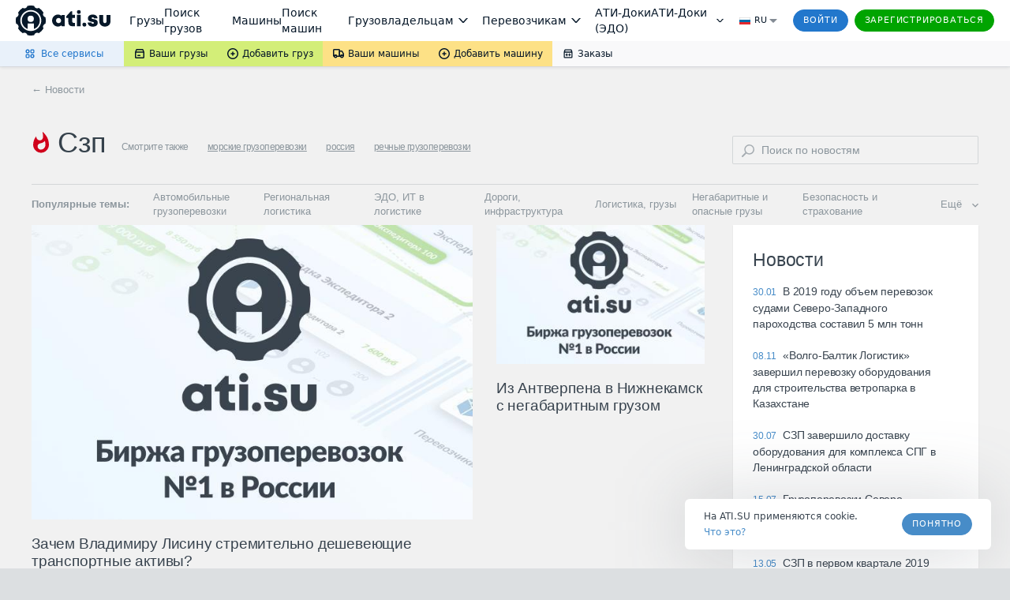

--- FILE ---
content_type: text/css
request_url: https://news.ati.su/frontend/theme.css
body_size: 14252
content:
@charset "UTF-8";
/* Здесь у нас хранятся только переменные!! */
* {
  box-sizing: border-box;
}

*:before,
*:after {
  box-sizing: border-box;
}

[role=button] {
  cursor: pointer;
}

img {
  vertical-align: middle;
}

figure {
  margin: 0;
}

/*! normalize.css v3.0.3 | MIT License | github.com/necolas/normalize.css */
/**
 * 1. Set default font family to sans-serif.
 * 2. Prevent iOS and IE text size adjust after device orientation change,
 *    without disabling user zoom.
 */
html {
  font-family: sans-serif;
  /* 1 */
  -ms-text-size-adjust: 100%;
  /* 2 */
  -webkit-text-size-adjust: 100%;
  /* 2 */
}

/**
 * Remove default margin.
 */
body {
  margin: 0;
}

/* HTML5 display definitions
   ========================================================================== */
/**
 * Correct `block` display not defined for any HTML5 element in IE 8/9.
 * Correct `block` display not defined for `details` or `summary` in IE 10/11
 * and Firefox.
 * Correct `block` display not defined for `main` in IE 11.
 */
article,
aside,
details,
figcaption,
figure,
footer,
header,
hgroup,
main,
menu,
nav,
section,
summary {
  display: block;
}

/**
 * 1. Correct `inline-block` display not defined in IE 8/9.
 * 2. Normalize vertical alignment of `progress` in Chrome, Firefox, and Opera.
 */
audio,
canvas,
progress,
video {
  display: inline-block;
  /* 1 */
  vertical-align: baseline;
  /* 2 */
}

/**
 * Prevent modern browsers from displaying `audio` without controls.
 * Remove excess height in iOS 5 devices.
 */
audio:not([controls]) {
  display: none;
  height: 0;
}

/**
 * Address `[hidden]` styling not present in IE 8/9/10.
 * Hide the `template` element in IE 8/9/10/11, Safari, and Firefox < 22.
 */
[hidden],
template {
  display: none;
}

/* Links
   ========================================================================== */
/**
 * Remove the gray background color from active links in IE 10.
 */
a {
  background-color: transparent;
}

/**
 * Improve readability of focused elements when they are also in an
 * active/hover state.
 */
a:active,
a:hover {
  outline: 0;
}

/* Text-level semantics
   ========================================================================== */
/**
 * Address styling not present in IE 8/9/10/11, Safari, and Chrome.
 */
abbr[title] {
  border-bottom: 1px dotted;
}

/**
 * Address style set to `bolder` in Firefox 4+, Safari, and Chrome.
 */
b,
strong {
  font-weight: bold;
}

/**
 * Address styling not present in Safari and Chrome.
 */
dfn {
  font-style: italic;
}

/**
 * Address variable `h1` font-size and margin within `section` and `article`
 * contexts in Firefox 4+, Safari, and Chrome.
 */
h1 {
  font-size: 2em;
  margin: 0.67em 0;
}

/**
 * Address styling not present in IE 8/9.
 */
mark {
  background: #ff0;
  color: #000;
}

/**
 * Address inconsistent and variable font size in all browsers.
 */
small {
  font-size: 80%;
}

/**
 * Prevent `sub` and `sup` affecting `line-height` in all browsers.
 */
sub,
sup {
  font-size: 75%;
  line-height: 0;
  position: relative;
  vertical-align: baseline;
}

sup {
  top: -0.5em;
}

sub {
  bottom: -0.25em;
}

/* Embedded content
   ========================================================================== */
/**
 * Remove border when inside `a` element in IE 8/9/10.
 */
img {
  border: 0;
}

/**
 * Correct overflow not hidden in IE 9/10/11.
 */
svg:not(:root) {
  overflow: hidden;
}

/* Grouping content
   ========================================================================== */
/**
 * Address margin not present in IE 8/9 and Safari.
 */
figure {
  margin: 1em 40px;
}

/**
 * Address differences between Firefox and other browsers.
 */
hr {
  -webkit-box-sizing: content-box;
  -moz-box-sizing: content-box;
  box-sizing: content-box;
  height: 0;
}

/**
 * Contain overflow in all browsers.
 */
pre {
  overflow: auto;
}

/**
 * Address odd `em`-unit font size rendering in all browsers.
 */
code,
kbd,
pre,
samp {
  font-family: monospace, monospace;
  font-size: 1em;
}

/* Forms
   ========================================================================== */
/**
 * Known limitation: by default, Chrome and Safari on OS X allow very limited
 * styling of `select`, unless a `border` property is set.
 */
/**
 * 1. Correct color not being inherited.
 *    Known issue: affects color of disabled elements.
 * 2. Correct font properties not being inherited.
 * 3. Address margins set differently in Firefox 4+, Safari, and Chrome.
 */
button,
input,
optgroup,
select,
textarea {
  color: inherit;
  /* 1 */
  font: inherit;
  /* 2 */
  margin: 0;
  /* 3 */
}

/**
 * Address `overflow` set to `hidden` in IE 8/9/10/11.
 */
button {
  overflow: visible;
}

/**
 * Address inconsistent `text-transform` inheritance for `button` and `select`.
 * All other form control elements do not inherit `text-transform` values.
 * Correct `button` style inheritance in Firefox, IE 8/9/10/11, and Opera.
 * Correct `select` style inheritance in Firefox.
 */
button,
select {
  text-transform: none;
}

/**
 * 1. Avoid the WebKit bug in Android 4.0.* where (2) destroys native `audio`
 *    and `video` controls.
 * 2. Correct inability to style clickable `input` types in iOS.
 * 3. Improve usability and consistency of cursor style between image-type
 *    `input` and others.
 */
button,
html input[type=button],
input[type=reset],
input[type=submit] {
  -webkit-appearance: button;
  /* 2 */
  cursor: pointer;
  /* 3 */
}

/**
 * Re-set default cursor for disabled elements.
 */
button[disabled],
html input[disabled] {
  cursor: default;
}

/**
 * Remove inner padding and border in Firefox 4+.
 */
button::-moz-focus-inner,
input::-moz-focus-inner {
  border: 0;
  padding: 0;
}

/**
 * Address Firefox 4+ setting `line-height` on `input` using `!important` in
 * the UA stylesheet.
 */
input {
  line-height: normal;
}

/**
 * It's recommended that you don't attempt to style these elements.
 * Firefox's implementation doesn't respect box-sizing, padding, or width.
 *
 * 1. Address box sizing set to `content-box` in IE 8/9/10.
 * 2. Remove excess padding in IE 8/9/10.
 */
input[type=checkbox],
input[type=radio] {
  -webkit-box-sizing: border-box;
  -moz-box-sizing: border-box;
  box-sizing: border-box;
  /* 1 */
  padding: 0;
  /* 2 */
}

/**
 * Fix the cursor style for Chrome's increment/decrement buttons. For certain
 * `font-size` values of the `input`, it causes the cursor style of the
 * decrement button to change from `default` to `text`.
 */
input[type=number]::-webkit-inner-spin-button,
input[type=number]::-webkit-outer-spin-button {
  height: auto;
}

/**
 * 1. Address `appearance` set to `searchfield` in Safari and Chrome.
 * 2. Address `box-sizing` set to `border-box` in Safari and Chrome.
 */
input[type=search] {
  -webkit-appearance: textfield;
  /* 1 */
  -webkit-box-sizing: content-box;
  -moz-box-sizing: content-box;
  box-sizing: content-box;
  /* 2 */
}

/**
 * Remove inner padding and search cancel button in Safari and Chrome on OS X.
 * Safari (but not Chrome) clips the cancel button when the search input has
 * padding (and `textfield` appearance).
 */
input[type=search]::-webkit-search-cancel-button,
input[type=search]::-webkit-search-decoration {
  -webkit-appearance: none;
}

/**
 * Define consistent border, margin, and padding.
 */
fieldset {
  border: 1px solid #c0c0c0;
  margin: 0 2px;
  padding: 0.35em 0.625em 0.75em;
}

/**
 * 1. Correct `color` not being inherited in IE 8/9/10/11.
 * 2. Remove padding so people aren't caught out if they zero out fieldsets.
 */
legend {
  border: 0;
  /* 1 */
  padding: 0;
  /* 2 */
}

/**
 * Remove default vertical scrollbar in IE 8/9/10/11.
 */
textarea {
  overflow: auto;
}

/**
 * Don't inherit the `font-weight` (applied by a rule above).
 * NOTE: the default cannot safely be changed in Chrome and Safari on OS X.
 */
optgroup {
  font-weight: bold;
}

/* Tables
   ========================================================================== */
/**
 * Remove most spacing between table cells.
 */
/*
На данный момент времени, необходимо это выключить, так как сайт ati.su сверстан с помощью таблиц и очень много изменений необходимо внести, чтобы разрешить строчки ниже :(

table {
  border-collapse: collapse;
  border-spacing: 0;
}


td,
th {
  padding: 0;
}
*/
/*
    12 column grid from bootstrap v3.3.6 with default settings
*/
.container {
  margin-right: auto;
  margin-left: auto;
  padding-left: 15px;
  padding-right: 15px;
}

@media screen and (max-width: 800px) {
  .is-mobile-hidden {
    display: none !important;
  }
}
@media screen and (min-width: 800px) {
  .is-mobile-shown {
    display: none !important;
  }
}
@media (min-width: 768px) {
  .container {
    width: 750px;
  }
}
@media (min-width: 992px) {
  .container {
    width: 970px;
  }
}
@media (min-width: 1200px) {
  .container {
    width: 1170px;
  }
}
.container-fluid {
  margin-right: auto;
  margin-left: auto;
  padding-left: 15px;
  padding-right: 15px;
}

.row {
  margin-left: -15px;
  margin-right: -15px;
}

.col-xs-1, .col-sm-1, .col-md-1, .col-lg-1, .col-xs-2, .col-sm-2, .col-md-2, .col-lg-2, .col-xs-3, .col-sm-3, .col-md-3, .col-lg-3, .col-xs-4, .col-sm-4, .col-md-4, .col-lg-4, .col-xs-5, .col-sm-5, .col-md-5, .col-lg-5, .col-xs-6, .col-sm-6, .col-md-6, .col-lg-6, .col-xs-7, .col-sm-7, .col-md-7, .col-lg-7, .col-xs-8, .col-sm-8, .col-md-8, .col-lg-8, .col-xs-9, .col-sm-9, .col-md-9, .col-lg-9, .col-xs-10, .col-sm-10, .col-md-10, .col-lg-10, .col-xs-11, .col-sm-11, .col-md-11, .col-lg-11, .col-xs-12, .col-sm-12, .col-md-12, .col-lg-12 {
  position: relative;
  min-height: 1px;
  padding-left: 15px;
  padding-right: 15px;
}

.col-xs-1, .col-xs-2, .col-xs-3, .col-xs-4, .col-xs-5, .col-xs-6, .col-xs-7, .col-xs-8, .col-xs-9, .col-xs-10, .col-xs-11, .col-xs-12 {
  float: left;
}

.col-xs-12 {
  width: 100%;
}

.col-xs-11 {
  width: 91.66666667%;
}

.col-xs-10 {
  width: 83.33333333%;
}

.col-xs-9 {
  width: 75%;
}

.col-xs-8 {
  width: 66.66666667%;
}

.col-xs-7 {
  width: 58.33333333%;
}

.col-xs-6 {
  width: 50%;
}

.col-xs-5 {
  width: 41.66666667%;
}

.col-xs-4 {
  width: 33.33333333%;
}

.col-xs-3 {
  width: 25%;
}

.col-xs-2 {
  width: 16.66666667%;
}

.col-xs-1 {
  width: 8.33333333%;
}

.col-xs-pull-12 {
  right: 100%;
}

.col-xs-pull-11 {
  right: 91.66666667%;
}

.col-xs-pull-10 {
  right: 83.33333333%;
}

.col-xs-pull-9 {
  right: 75%;
}

.col-xs-pull-8 {
  right: 66.66666667%;
}

.col-xs-pull-7 {
  right: 58.33333333%;
}

.col-xs-pull-6 {
  right: 50%;
}

.col-xs-pull-5 {
  right: 41.66666667%;
}

.col-xs-pull-4 {
  right: 33.33333333%;
}

.col-xs-pull-3 {
  right: 25%;
}

.col-xs-pull-2 {
  right: 16.66666667%;
}

.col-xs-pull-1 {
  right: 8.33333333%;
}

.col-xs-pull-0 {
  right: auto;
}

.col-xs-push-12 {
  left: 100%;
}

.col-xs-push-11 {
  left: 91.66666667%;
}

.col-xs-push-10 {
  left: 83.33333333%;
}

.col-xs-push-9 {
  left: 75%;
}

.col-xs-push-8 {
  left: 66.66666667%;
}

.col-xs-push-7 {
  left: 58.33333333%;
}

.col-xs-push-6 {
  left: 50%;
}

.col-xs-push-5 {
  left: 41.66666667%;
}

.col-xs-push-4 {
  left: 33.33333333%;
}

.col-xs-push-3 {
  left: 25%;
}

.col-xs-push-2 {
  left: 16.66666667%;
}

.col-xs-push-1 {
  left: 8.33333333%;
}

.col-xs-push-0 {
  left: auto;
}

.col-xs-offset-12 {
  margin-left: 100%;
}

.col-xs-offset-11 {
  margin-left: 91.66666667%;
}

.col-xs-offset-10 {
  margin-left: 83.33333333%;
}

.col-xs-offset-9 {
  margin-left: 75%;
}

.col-xs-offset-8 {
  margin-left: 66.66666667%;
}

.col-xs-offset-7 {
  margin-left: 58.33333333%;
}

.col-xs-offset-6 {
  margin-left: 50%;
}

.col-xs-offset-5 {
  margin-left: 41.66666667%;
}

.col-xs-offset-4 {
  margin-left: 33.33333333%;
}

.col-xs-offset-3 {
  margin-left: 25%;
}

.col-xs-offset-2 {
  margin-left: 16.66666667%;
}

.col-xs-offset-1 {
  margin-left: 8.33333333%;
}

.col-xs-offset-0 {
  margin-left: 0%;
}

@media (min-width: 768px) {
  .col-sm-1, .col-sm-2, .col-sm-3, .col-sm-4, .col-sm-5, .col-sm-6, .col-sm-7, .col-sm-8, .col-sm-9, .col-sm-10, .col-sm-11, .col-sm-12 {
    float: left;
  }

  .col-sm-12 {
    width: 100%;
  }

  .col-sm-11 {
    width: 91.66666667%;
  }

  .col-sm-10 {
    width: 83.33333333%;
  }

  .col-sm-9 {
    width: 75%;
  }

  .col-sm-8 {
    width: 66.66666667%;
  }

  .col-sm-7 {
    width: 58.33333333%;
  }

  .col-sm-6 {
    width: 50%;
  }

  .col-sm-5 {
    width: 41.66666667%;
  }

  .col-sm-4 {
    width: 33.33333333%;
  }

  .col-sm-3 {
    width: 25%;
  }

  .col-sm-2 {
    width: 16.66666667%;
  }

  .col-sm-1 {
    width: 8.33333333%;
  }

  .col-sm-pull-12 {
    right: 100%;
  }

  .col-sm-pull-11 {
    right: 91.66666667%;
  }

  .col-sm-pull-10 {
    right: 83.33333333%;
  }

  .col-sm-pull-9 {
    right: 75%;
  }

  .col-sm-pull-8 {
    right: 66.66666667%;
  }

  .col-sm-pull-7 {
    right: 58.33333333%;
  }

  .col-sm-pull-6 {
    right: 50%;
  }

  .col-sm-pull-5 {
    right: 41.66666667%;
  }

  .col-sm-pull-4 {
    right: 33.33333333%;
  }

  .col-sm-pull-3 {
    right: 25%;
  }

  .col-sm-pull-2 {
    right: 16.66666667%;
  }

  .col-sm-pull-1 {
    right: 8.33333333%;
  }

  .col-sm-pull-0 {
    right: auto;
  }

  .col-sm-push-12 {
    left: 100%;
  }

  .col-sm-push-11 {
    left: 91.66666667%;
  }

  .col-sm-push-10 {
    left: 83.33333333%;
  }

  .col-sm-push-9 {
    left: 75%;
  }

  .col-sm-push-8 {
    left: 66.66666667%;
  }

  .col-sm-push-7 {
    left: 58.33333333%;
  }

  .col-sm-push-6 {
    left: 50%;
  }

  .col-sm-push-5 {
    left: 41.66666667%;
  }

  .col-sm-push-4 {
    left: 33.33333333%;
  }

  .col-sm-push-3 {
    left: 25%;
  }

  .col-sm-push-2 {
    left: 16.66666667%;
  }

  .col-sm-push-1 {
    left: 8.33333333%;
  }

  .col-sm-push-0 {
    left: auto;
  }

  .col-sm-offset-12 {
    margin-left: 100%;
  }

  .col-sm-offset-11 {
    margin-left: 91.66666667%;
  }

  .col-sm-offset-10 {
    margin-left: 83.33333333%;
  }

  .col-sm-offset-9 {
    margin-left: 75%;
  }

  .col-sm-offset-8 {
    margin-left: 66.66666667%;
  }

  .col-sm-offset-7 {
    margin-left: 58.33333333%;
  }

  .col-sm-offset-6 {
    margin-left: 50%;
  }

  .col-sm-offset-5 {
    margin-left: 41.66666667%;
  }

  .col-sm-offset-4 {
    margin-left: 33.33333333%;
  }

  .col-sm-offset-3 {
    margin-left: 25%;
  }

  .col-sm-offset-2 {
    margin-left: 16.66666667%;
  }

  .col-sm-offset-1 {
    margin-left: 8.33333333%;
  }

  .col-sm-offset-0 {
    margin-left: 0%;
  }
}
@media (min-width: 992px) {
  .col-md-1, .col-md-2, .col-md-3, .col-md-4, .col-md-5, .col-md-6, .col-md-7, .col-md-8, .col-md-9, .col-md-10, .col-md-11, .col-md-12 {
    float: left;
  }

  .col-md-12 {
    width: 100%;
  }

  .col-md-11 {
    width: 91.66666667%;
  }

  .col-md-10 {
    width: 83.33333333%;
  }

  .col-md-9 {
    width: 75%;
  }

  .col-md-8 {
    width: 66.66666667%;
  }

  .col-md-7 {
    width: 58.33333333%;
  }

  .col-md-6 {
    width: 50%;
  }

  .col-md-5 {
    width: 41.66666667%;
  }

  .col-md-4 {
    width: 33.33333333%;
  }

  .col-md-3 {
    width: 25%;
  }

  .col-md-2 {
    width: 16.66666667%;
  }

  .col-md-1 {
    width: 8.33333333%;
  }

  .col-md-pull-12 {
    right: 100%;
  }

  .col-md-pull-11 {
    right: 91.66666667%;
  }

  .col-md-pull-10 {
    right: 83.33333333%;
  }

  .col-md-pull-9 {
    right: 75%;
  }

  .col-md-pull-8 {
    right: 66.66666667%;
  }

  .col-md-pull-7 {
    right: 58.33333333%;
  }

  .col-md-pull-6 {
    right: 50%;
  }

  .col-md-pull-5 {
    right: 41.66666667%;
  }

  .col-md-pull-4 {
    right: 33.33333333%;
  }

  .col-md-pull-3 {
    right: 25%;
  }

  .col-md-pull-2 {
    right: 16.66666667%;
  }

  .col-md-pull-1 {
    right: 8.33333333%;
  }

  .col-md-pull-0 {
    right: auto;
  }

  .col-md-push-12 {
    left: 100%;
  }

  .col-md-push-11 {
    left: 91.66666667%;
  }

  .col-md-push-10 {
    left: 83.33333333%;
  }

  .col-md-push-9 {
    left: 75%;
  }

  .col-md-push-8 {
    left: 66.66666667%;
  }

  .col-md-push-7 {
    left: 58.33333333%;
  }

  .col-md-push-6 {
    left: 50%;
  }

  .col-md-push-5 {
    left: 41.66666667%;
  }

  .col-md-push-4 {
    left: 33.33333333%;
  }

  .col-md-push-3 {
    left: 25%;
  }

  .col-md-push-2 {
    left: 16.66666667%;
  }

  .col-md-push-1 {
    left: 8.33333333%;
  }

  .col-md-push-0 {
    left: auto;
  }

  .col-md-offset-12 {
    margin-left: 100%;
  }

  .col-md-offset-11 {
    margin-left: 91.66666667%;
  }

  .col-md-offset-10 {
    margin-left: 83.33333333%;
  }

  .col-md-offset-9 {
    margin-left: 75%;
  }

  .col-md-offset-8 {
    margin-left: 66.66666667%;
  }

  .col-md-offset-7 {
    margin-left: 58.33333333%;
  }

  .col-md-offset-6 {
    margin-left: 50%;
  }

  .col-md-offset-5 {
    margin-left: 41.66666667%;
  }

  .col-md-offset-4 {
    margin-left: 33.33333333%;
  }

  .col-md-offset-3 {
    margin-left: 25%;
  }

  .col-md-offset-2 {
    margin-left: 16.66666667%;
  }

  .col-md-offset-1 {
    margin-left: 8.33333333%;
  }

  .col-md-offset-0 {
    margin-left: 0%;
  }
}
@media (min-width: 1200px) {
  .col-lg-1, .col-lg-2, .col-lg-3, .col-lg-4, .col-lg-5, .col-lg-6, .col-lg-7, .col-lg-8, .col-lg-9, .col-lg-10, .col-lg-11, .col-lg-12 {
    float: left;
  }

  .col-lg-12 {
    width: 100%;
  }

  .col-lg-11 {
    width: 91.66666667%;
  }

  .col-lg-10 {
    width: 83.33333333%;
  }

  .col-lg-9 {
    width: 75%;
  }

  .col-lg-8 {
    width: 66.66666667%;
  }

  .col-lg-7 {
    width: 58.33333333%;
  }

  .col-lg-6 {
    width: 50%;
  }

  .col-lg-5 {
    width: 41.66666667%;
  }

  .col-lg-4 {
    width: 33.33333333%;
  }

  .col-lg-3 {
    width: 25%;
  }

  .col-lg-2 {
    width: 16.66666667%;
  }

  .col-lg-1 {
    width: 8.33333333%;
  }

  .col-lg-pull-12 {
    right: 100%;
  }

  .col-lg-pull-11 {
    right: 91.66666667%;
  }

  .col-lg-pull-10 {
    right: 83.33333333%;
  }

  .col-lg-pull-9 {
    right: 75%;
  }

  .col-lg-pull-8 {
    right: 66.66666667%;
  }

  .col-lg-pull-7 {
    right: 58.33333333%;
  }

  .col-lg-pull-6 {
    right: 50%;
  }

  .col-lg-pull-5 {
    right: 41.66666667%;
  }

  .col-lg-pull-4 {
    right: 33.33333333%;
  }

  .col-lg-pull-3 {
    right: 25%;
  }

  .col-lg-pull-2 {
    right: 16.66666667%;
  }

  .col-lg-pull-1 {
    right: 8.33333333%;
  }

  .col-lg-pull-0 {
    right: auto;
  }

  .col-lg-push-12 {
    left: 100%;
  }

  .col-lg-push-11 {
    left: 91.66666667%;
  }

  .col-lg-push-10 {
    left: 83.33333333%;
  }

  .col-lg-push-9 {
    left: 75%;
  }

  .col-lg-push-8 {
    left: 66.66666667%;
  }

  .col-lg-push-7 {
    left: 58.33333333%;
  }

  .col-lg-push-6 {
    left: 50%;
  }

  .col-lg-push-5 {
    left: 41.66666667%;
  }

  .col-lg-push-4 {
    left: 33.33333333%;
  }

  .col-lg-push-3 {
    left: 25%;
  }

  .col-lg-push-2 {
    left: 16.66666667%;
  }

  .col-lg-push-1 {
    left: 8.33333333%;
  }

  .col-lg-push-0 {
    left: auto;
  }

  .col-lg-offset-12 {
    margin-left: 100%;
  }

  .col-lg-offset-11 {
    margin-left: 91.66666667%;
  }

  .col-lg-offset-10 {
    margin-left: 83.33333333%;
  }

  .col-lg-offset-9 {
    margin-left: 75%;
  }

  .col-lg-offset-8 {
    margin-left: 66.66666667%;
  }

  .col-lg-offset-7 {
    margin-left: 58.33333333%;
  }

  .col-lg-offset-6 {
    margin-left: 50%;
  }

  .col-lg-offset-5 {
    margin-left: 41.66666667%;
  }

  .col-lg-offset-4 {
    margin-left: 33.33333333%;
  }

  .col-lg-offset-3 {
    margin-left: 25%;
  }

  .col-lg-offset-2 {
    margin-left: 16.66666667%;
  }

  .col-lg-offset-1 {
    margin-left: 8.33333333%;
  }

  .col-lg-offset-0 {
    margin-left: 0%;
  }
}
.clearfix:before,
.clearfix:after,
.container:before,
.container:after,
.container-fluid:before,
.container-fluid:after,
.row:before,
.row:after {
  content: " ";
  display: table;
}

.clearfix:after,
.container:after,
.container-fluid:after,
.row:after {
  clear: both;
}

@-ms-viewport {
  width: device-width;
}
.visible-xs,
.visible-sm,
.visible-md,
.visible-lg {
  display: none !important;
}

.visible-xs-block,
.visible-xs-inline,
.visible-xs-inline-block,
.visible-sm-block,
.visible-sm-inline,
.visible-sm-inline-block,
.visible-md-block,
.visible-md-inline,
.visible-md-inline-block,
.visible-lg-block,
.visible-lg-inline,
.visible-lg-inline-block {
  display: none !important;
}

@media (max-width: 767px) {
  .visible-xs {
    display: block !important;
  }

  table.visible-xs {
    display: table !important;
  }

  tr.visible-xs {
    display: table-row !important;
  }

  th.visible-xs,
td.visible-xs {
    display: table-cell !important;
  }
}
@media (max-width: 767px) {
  .visible-xs-block {
    display: block !important;
  }
}
@media (max-width: 767px) {
  .visible-xs-inline {
    display: inline !important;
  }
}
@media (max-width: 767px) {
  .visible-xs-inline-block {
    display: inline-block !important;
  }
}
@media (min-width: 768px) and (max-width: 991px) {
  .visible-sm {
    display: block !important;
  }

  table.visible-sm {
    display: table !important;
  }

  tr.visible-sm {
    display: table-row !important;
  }

  th.visible-sm,
td.visible-sm {
    display: table-cell !important;
  }
}
@media (min-width: 768px) and (max-width: 991px) {
  .visible-sm-block {
    display: block !important;
  }
}
@media (min-width: 768px) and (max-width: 991px) {
  .visible-sm-inline {
    display: inline !important;
  }
}
@media (min-width: 768px) and (max-width: 991px) {
  .visible-sm-inline-block {
    display: inline-block !important;
  }
}
@media (min-width: 992px) and (max-width: 1199px) {
  .visible-md {
    display: block !important;
  }

  table.visible-md {
    display: table !important;
  }

  tr.visible-md {
    display: table-row !important;
  }

  th.visible-md,
td.visible-md {
    display: table-cell !important;
  }
}
@media (min-width: 992px) and (max-width: 1199px) {
  .visible-md-block {
    display: block !important;
  }
}
@media (min-width: 992px) and (max-width: 1199px) {
  .visible-md-inline {
    display: inline !important;
  }
}
@media (min-width: 992px) and (max-width: 1199px) {
  .visible-md-inline-block {
    display: inline-block !important;
  }
}
@media (min-width: 1200px) {
  .visible-lg {
    display: block !important;
  }

  table.visible-lg {
    display: table !important;
  }

  tr.visible-lg {
    display: table-row !important;
  }

  th.visible-lg,
td.visible-lg {
    display: table-cell !important;
  }
}
@media (min-width: 1200px) {
  .visible-lg-block {
    display: block !important;
  }
}
@media (min-width: 1200px) {
  .visible-lg-inline {
    display: inline !important;
  }
}
@media (min-width: 1200px) {
  .visible-lg-inline-block {
    display: inline-block !important;
  }
}
@media (max-width: 767px) {
  .hidden-xs {
    display: none !important;
  }
}
@media (min-width: 768px) and (max-width: 991px) {
  .hidden-sm {
    display: none !important;
  }
}
@media (min-width: 992px) and (max-width: 1199px) {
  .hidden-md {
    display: none !important;
  }
}
@media (min-width: 1200px) {
  .hidden-lg {
    display: none !important;
  }
}
.visible-print {
  display: none !important;
}

@media print {
  .visible-print {
    display: block !important;
  }

  table.visible-print {
    display: table !important;
  }

  tr.visible-print {
    display: table-row !important;
  }

  th.visible-print,
td.visible-print {
    display: table-cell !important;
  }
}
.visible-print-block {
  display: none !important;
}

@media print {
  .visible-print-block {
    display: block !important;
  }
}
.visible-print-inline {
  display: none !important;
}

@media print {
  .visible-print-inline {
    display: inline !important;
  }
}
.visible-print-inline-block {
  display: none !important;
}

@media print {
  .visible-print-inline-block {
    display: inline-block !important;
  }
}
@media print {
  .hidden-print {
    display: none !important;
  }
}
/* Typography */
.ati-h1,
.ati-h2,
.ati-h3,
.ati-h4,
.ati-h5,
.ati-h6 {
  color: rgba(6, 21, 34, 0.8);
  font-family: Verdana, sans-serif;
}
.ati-h1 small,
.ati-h1 .small,
.ati-h2 small,
.ati-h2 .small,
.ati-h3 small,
.ati-h3 .small,
.ati-h4 small,
.ati-h4 .small,
.ati-h5 small,
.ati-h5 .small,
.ati-h6 small,
.ati-h6 .small {
  color: #596e81;
  font-weight: 400;
}

.ati-h2,
.ati-h3,
.ati-h4,
.ati-h5,
.ati-h6 {
  font-weight: 600;
  line-height: 42px;
}

.ati-h1 {
  font-size: 36px;
  font-weight: 500;
  letter-spacing: -0.6px;
  line-height: 39px;
}
.ati-h1 small,
.ati-h1 .small {
  font-size: 16px;
  font-weight: 400;
  line-height: 24px;
}

.ati-h2 {
  font-size: 27px;
  letter-spacing: -0.22px;
}
.ati-h2 small,
.ati-h2 .small {
  font-size: 14px;
  line-height: 22px;
}

.ati-h3 {
  font-size: 23px;
  letter-spacing: -0.18px;
}
.ati-h3 small,
.ati-h3 .small {
  font-size: 13px;
  line-height: 21px;
}

.ati-h4 {
  font-size: 19px;
  letter-spacing: -0.15px;
}
.ati-h4 small,
.ati-h4 .small {
  font-size: 12px;
  line-height: 19px;
}

.ati-h5 {
  font-size: 17px;
  letter-spacing: -0.14px;
}
.ati-h5 small,
.ati-h5 .small {
  font-size: 12px;
  line-height: 19px;
}

.ati-h6 {
  font-size: 15px;
  letter-spacing: -0.12px;
}
.ati-h6 small,
.ati-h6 .small {
  font-size: 11px;
  line-height: 16px;
}

.text-left {
  text-align: left;
}

.text-right {
  text-align: right;
}

.text-center {
  text-align: center;
}

.text-justify {
  text-align: justify;
}

.text-nowrap {
  white-space: nowrap;
}

.text-lowercase {
  text-transform: lowercase;
}

.text-uppercase {
  text-transform: uppercase;
}

.text-capitalize {
  text-transform: capitalize;
}

.text-mark {
  padding: 2px 1px;
  background: #478cc8;
  color: white;
}

a {
  text-decoration: none;
  color: #478cc8;
}
a:hover {
  text-decoration: underline;
  color: #3a7bbf;
}
a:active {
  text-decoration: underline;
  color: #3167b5;
}
a.ati-external::after {
  content: "";
  margin-left: 5px;
  width: 9px;
  height: 9px;
  display: inline-block;
  vertical-align: 0;
  background: url("/assets/img/external-link.png") no-repeat left -9px;
  opacity: 0.8;
}
a.ati-external:hover::after {
  opacity: 1;
}
a.ati-external:active::after {
  opacity: 1;
  background-position: left -18px;
}

.ati-core-link-gray {
  text-decoration: underline;
  color: #8c969d;
}
.ati-core-link-gray.ati-external::after {
  background-position: left top;
  opacity: 1;
}
.ati-core-link-gray.ati-external:hover::after {
  background-position: left -9px;
}
.ati-core-link-gray.ati-external:active::after {
  background-position: left -18px;
}

.ati-core-link-underlined {
  text-decoration: underline;
}

.ati-core-link-pseudo {
  border-bottom: 1px dashed #478cc8;
}
.ati-core-link-pseudo:hover {
  text-decoration: none;
  border-bottom-style: solid;
  border-color: #3a7bbf;
}
.ati-core-link-pseudo:active {
  text-decoration: none;
  border-bottom-style: solid;
  border-color: #3167b5;
}

.ati-core-link-hint {
  border-bottom: 1px dotted #478cc8;
}
.ati-core-link-hint:hover {
  text-decoration: none;
  border-bottom-style: solid;
  border-color: #3a7bbf;
}
.ati-core-link-hint:active {
  text-decoration: none;
  border-bottom-style: solid;
  border-color: #3167b5;
}

.ati-core-link-preattention:hover,
.ati-core-link-preattention:active {
  color: #d0021b;
}

.ati-core-link-attention,
.ati-core-link-attention:hover,
.ati-core-link-attention:active {
  color: #d0021b;
  text-decoration: underline;
}

ul.ati-list {
  list-style: none;
  padding: 0;
  margin: 0;
}
ul.ati-list ul {
  list-style: none;
  padding: 0;
  margin: 0;
}
ul.ati-list li {
  padding-left: 1em;
  text-indent: -0.7em;
}
ul.ati-list li li {
  padding-left: 1.5em;
  text-indent: -0.7em;
}
ul.ati-list li li:before {
  content: "◦ ";
  color: #8c969d;
}
ul.ati-list li:before {
  content: "• ";
  color: #478cc8;
}

.ati-core-button {
  display: inline-block;
  vertical-align: middle;
  border-radius: 42px;
  border: 1px solid #478cc8;
  background-color: transparent;
  padding: 13px 28px;
  color: #478cc8;
  text-align: center;
  white-space: nowrap;
  font-family: Verdana, sans-serif;
  font-size: 12px;
  font-weight: 500;
  line-height: 12px;
  height: 42px;
  letter-spacing: 0.86px;
  text-transform: uppercase;
  text-decoration: none;
  /* Alternative sizes */
  /* Colors */
  /* Disabled */
  /* Link like */
  /* Split with a selector */
}
.ati-core-button.ati-primary, .ati-core-button:hover, .ati-core-button:active, .ati-core-button[disabled] {
  color: white;
  text-decoration: none;
}
.ati-core-button.ati-primary {
  background-color: #478cc8;
  color: white;
}
.ati-core-button:hover {
  background-color: #3a7bbf;
  border-color: #3a7bbf;
}
.ati-core-button:active {
  background-color: #3167b5;
  border-color: #3167b5;
}
.ati-core-button:focus {
  outline: none;
}
.ati-core-button.ati-small {
  height: 26px;
  line-height: 11px;
  padding: 7px 18px 8px 18px;
  font-size: 11px;
  letter-spacing: 0.5px;
}
.ati-core-button.ati-big {
  border-width: 2px;
  height: 48px;
  line-height: 19px;
  padding: 14px 48px 12px 48px;
  font-size: 19px;
  letter-spacing: 1.14px;
}
.ati-core-button.ati-green {
  color: #64b82a;
  border-color: #64b82a;
}
.ati-core-button.ati-green.ati-primary {
  background-color: #64b82a;
  color: white;
}
.ati-core-button.ati-green:hover {
  background-color: #55a120;
  border-color: #55a120;
  color: white;
}
.ati-core-button.ati-green:active {
  background-color: #3d7915;
  border-color: #3d7915;
  color: white;
}
.ati-core-button.ati-orange {
  color: #e6ba4d;
  border-color: #e6ba4d;
}
.ati-core-button.ati-orange.ati-primary {
  background-color: #e6ba4d;
  color: white;
}
.ati-core-button.ati-orange:hover {
  background-color: #dba92e;
  border-color: #dba92e;
  color: white;
}
.ati-core-button.ati-orange:active {
  background-color: #d09f23;
  border-color: #d09f23;
  color: white;
}
.ati-core-button[disabled], .ati-core-button[disabled]:hover, .ati-core-button[disabled]:active {
  background-color: #ccc;
  border-color: #ccc;
  color: #f1f1f1;
  cursor: not-allowed;
}
.ati-core-button.ati-link-like {
  text-transform: none;
  font-size: 13px;
  font-weight: 400;
  line-height: 13px;
  letter-spacing: 0;
}
.ati-core-button.ati-link-like:not(:hover):not(:active) {
  color: #478cc8;
  background: transparent;
  border-color: transparent;
}
.ati-core-button.ati-link-like:not(:hover):not(:active) > span {
  border-bottom: 1px dashed #478cc8;
}
.ati-core-button.ati-with-selector {
  border-radius: 40px 0 0 40px;
  margin-right: 1px;
  padding-right: 18px;
}
.ati-core-button.ati-selector {
  border-radius: 0 40px 40px 0;
  padding-left: 14px;
  padding-right: 20px;
  font-size: 20px;
}
.ati-core-button .ati-core-button-arrow-down {
  display: inline-block;
  vertical-align: middle;
  width: 0;
  height: 0;
  border-left: 7px solid transparent;
  border-right: 7px solid transparent;
  border-top: 7px solid white;
}

.ati-core-input {
  background-color: white;
  border: 1px solid #cfcece;
  border-radius: 2px;
  font-family: Verdana, sans-serif;
  font-size: 13px;
  line-height: 17px;
  font-weight: 400;
  padding: 8px 10px 5px 10px;
  height: 32px;
  color: rgba(6, 21, 34, 0.8);
}
.ati-core-input::placeholder, .ati-core-input-placeholder {
  color: #b8b8b8;
}
.ati-core-input:hover {
  border: 1px solid #8c969d;
}
.ati-core-input:focus {
  border: 1px solid #8c969d;
  box-shadow: 0 1px 2px rgba(0, 0, 0, 0.21);
  outline: none;
}
.ati-core-input[disabled] {
  background-color: #f1f1f1;
  border: 1px solid #ccc;
  color: #ccc;
  cursor: not-allowed;
}
.ati-core-input.is-error {
  background-color: #fff0f2;
  border: 1px solid #d0021b;
}

.ati-core-input-error {
  color: #d0021b;
  font-size: 12px;
}

.ati-core-select-wrapper {
  position: relative;
}
.ati-core-select-wrapper > select {
  padding-right: 25px;
  width: 100%;
  /* hacks to remove the arrow button */
  appearance: none;
  /* needs autoprefixer */
}
.ati-core-select-wrapper > select::-ms-expand {
  display: none;
}
.ati-core-select-wrapper::after {
  content: "";
  pointer-events: none;
  position: absolute;
  width: 0;
  height: 0;
  border-left: 5px solid transparent;
  border-right: 5px solid transparent;
  border-top: 5px solid #b8b8b8;
  right: 10px;
  top: 14px;
}
.ati-core-select-wrapper:hover::after {
  border-top-color: #8c969d;
}

.ati-core-checkbox input {
  display: none;
}
.ati-core-checkbox input + span {
  position: relative;
  vertical-align: top;
  font-family: Verdana, sans-serif;
  font-size: 13px;
  font-weight: 400;
  padding-left: 25px;
  color: rgba(6, 21, 34, 0.8);
}
.ati-core-checkbox input + span::before {
  /* checkbox */
  content: "";
  position: absolute;
  left: 0;
  top: -4px;
  width: 18px;
  height: 18px;
  display: inline-block;
  background-color: white;
  border: 1px solid #cfcece;
  border-radius: 2px;
  color: white;
}
.ati-core-checkbox input:checked + span::after {
  /* checkmark */
  content: "";
  position: absolute;
  width: 10px;
  height: 7px;
  top: 0px;
  left: 4px;
  border: 2px solid #fff;
  border-top: none;
  border-right: none;
  transform: rotate(-45deg);
  /* needs autoprefixer */
}
.ati-core-checkbox input + span:hover::before {
  background-color: #e7f0f8;
  border: 1px solid #cfcece;
}
.ati-core-checkbox input:checked + span::before {
  background: #478cc8;
  border: none;
}
.ati-core-checkbox input[disabled] + span::before {
  background-color: #f1f1f1;
  border: 1px solid #ccc;
}
.ati-core-checkbox input[disabled] + span {
  color: #b8b8b8;
  cursor: not-allowed;
}
.ati-core-checkbox input[disabled]:checked + span::before {
  background: #478cc8;
  border: none;
  opacity: 0.8;
}
.ati-core-checkbox.ati-small input + span {
  padding-left: 18px;
}
.ati-core-checkbox.ati-small input + span::before {
  width: 12px;
  height: 12px;
  top: -1px;
}
.ati-core-checkbox.ati-small input:checked + span::after {
  width: 6px;
  height: 4px;
  top: 2px;
  left: 3px;
  border-width: 1px;
}

.ati-core-radio input {
  display: none;
}
.ati-core-radio input + span {
  position: relative;
  vertical-align: top;
  font-family: Verdana, sans-serif;
  font-size: 13px;
  font-weight: 400;
  padding-left: 25px;
  color: rgba(6, 21, 34, 0.8);
}
.ati-core-radio input + span::before {
  /* checkbox */
  content: "";
  position: absolute;
  left: 0;
  top: -5px;
  width: 20px;
  height: 20px;
  display: inline-block;
  background-color: white;
  border: 1px solid #cfcece;
  border-radius: 10px;
  color: white;
}
.ati-core-radio input + span:hover::before {
  background-color: #e7f0f8;
  border: 1px solid #cfcece;
}
.ati-core-radio input:checked + span::before,
.ati-core-radio input[disabled]:checked + span::before {
  background: white;
  border: 6px solid #478cc8;
}
.ati-core-radio input[disabled] + span::before {
  background-color: #f1f1f1;
  border: 1px solid #ccc;
}
.ati-core-radio input[disabled] + span {
  color: #b8b8b8;
  cursor: not-allowed;
}
.ati-core-radio input[disabled]:checked + span::before {
  opacity: 0.8;
}
.ati-core-radio.ati-small input + span {
  padding-left: 18px;
}
.ati-core-radio.ati-small input + span::before {
  width: 12px;
  height: 12px;
  top: -1px;
  border-radius: 6px;
}
.ati-core-radio.ati-small input:checked + span::before,
.ati-core-radio.ati-small input[disabled]:checked + span::before {
  border-width: 3px;
}

.ati-core-more-button {
  display: block;
  width: 100%;
  padding: 13px;
  background: #f1f1f1;
  font-size: 13px;
  line-height: 13px;
  font-family: Verdana, sans-serif;
  font-weight: 400;
  color: #8c969d;
  text-decoration: none;
  text-align: center;
}
.ati-core-more-button:hover {
  background: #b8b8b8;
  color: #596e81;
  text-decoration: none;
}

.ati-core-add-button {
  display: block;
  width: 100%;
  font-family: Verdana, sans-serif;
  font-size: 12px;
  font-weight: 400;
  letter-spacing: 1px;
  color: #8c969d;
  border: 2px dashed #b8b8b8;
  border-radius: 2px;
  text-decoration: none;
  text-align: center;
  text-transform: uppercase;
  line-height: 44px;
}
.ati-core-add-button:hover {
  background: #478cc8;
  border-style: solid;
  border-color: #478cc8;
  text-decoration: none;
  color: white;
}

.ati-core-close-button {
  display: inline-block;
  position: relative;
  vertical-align: middle;
  width: 28px;
  height: 28px;
  border: none;
  background: none;
  color: transparent;
  outline: none;
}
.ati-core-close-button::after {
  content: "";
  position: absolute;
  border-top: 4px solid #949a9f;
  width: 36px;
  left: -4px;
  top: 12px;
  transform: rotate(45deg);
}
.ati-core-close-button::before {
  content: "";
  position: absolute;
  border-top: 4px solid #949a9f;
  width: 36px;
  left: -4px;
  top: 12px;
  transform: rotate(-45deg);
}
.ati-core-close-button:hover {
  color: transparent;
}
.ati-core-close-button:hover::before {
  border-color: rgba(6, 21, 34, 0.8);
}
.ati-core-close-button:hover::after {
  border-color: rgba(6, 21, 34, 0.8);
}

.ati-core-previous-button {
  display: inline-block;
  position: relative;
  vertical-align: middle;
  height: 25px;
  width: 15px;
  border: none;
  background: none;
  color: transparent;
  outline: none;
}
.ati-core-previous-button::after {
  content: "";
  border-left: 4px solid #949a9f;
  border-top: 4px solid #949a9f;
  width: 18px;
  height: 18px;
  position: absolute;
  left: 3px;
  top: 3px;
  transform: rotate(-45deg);
}
.ati-core-previous-button:hover {
  color: transparent;
}
.ati-core-previous-button:hover::after {
  border-color: rgba(6, 21, 34, 0.8);
}

.ati-core-next-button {
  display: inline-block;
  position: relative;
  vertical-align: middle;
  height: 25px;
  width: 15px;
  border: none;
  background: none;
  color: transparent;
  outline: none;
}
.ati-core-next-button::after {
  content: "";
  border-right: 4px solid #949a9f;
  border-top: 4px solid #949a9f;
  width: 18px;
  height: 18px;
  position: absolute;
  right: 3px;
  top: 3px;
  transform: rotate(45deg);
}
.ati-core-next-button:hover {
  color: transparent;
}
.ati-core-next-button:hover::after {
  border-color: rgba(6, 21, 34, 0.8);
}

.ati-core-tooltip {
  display: block;
  background-color: rgba(29, 47, 62, 0.8);
  color: white;
  font-family: Lato;
  font-size: 11px;
  font-weight: 400;
  line-height: 13px;
  padding: 10px;
  position: relative;
  border-radius: 2px;
  text-align: center;
  max-width: 300px;
}
.ati-core-tooltip a,
.ati-core-tooltip a:hover a:active {
  color: white;
  text-decoration: underline;
}
.ati-core-tooltip::after {
  content: "";
  width: 0;
  height: 0;
  position: absolute;
}
.ati-core-tooltip.ati-down::after {
  top: 100%;
  left: 50%;
  margin-left: -2px;
  border-left: 4px solid transparent;
  border-right: 4px solid transparent;
  border-top: 4px solid rgba(29, 47, 62, 0.8);
}
.ati-core-tooltip.ati-up::after {
  bottom: 100%;
  left: 50%;
  margin-left: -2px;
  border-left: 4px solid transparent;
  border-right: 4px solid transparent;
  border-bottom: 4px solid rgba(29, 47, 62, 0.8);
}
.ati-core-tooltip.ati-left::after {
  top: 50%;
  right: 100%;
  margin-top: -2px;
  border-top: 4px solid transparent;
  border-bottom: 4px solid transparent;
  border-right: 4px solid rgba(29, 47, 62, 0.8);
}
.ati-core-tooltip.ati-right::after {
  top: 50%;
  left: 100%;
  margin-top: -2px;
  border-top: 4px solid transparent;
  border-bottom: 4px solid transparent;
  border-left: 4px solid rgba(29, 47, 62, 0.8);
}

.ati-core-backdrop {
  background: rgba(6, 21, 34, 0.8);
  position: fixed;
  left: 0;
  top: 0;
  right: 0;
  bottom: 0;
}

.ati-core-popup {
  border-radius: 6px;
  box-shadow: 0 2px 10px rgba(0, 0, 0, 0.85);
  overflow: hidden;
  position: relative;
}
.ati-core-popup > .ati-core-close-button {
  position: absolute;
  right: 30px;
  top: 30px;
  z-index: 1;
}

.ati-core-popup-header {
  color: rgba(6, 21, 34, 0.8);
  font-family: Verdana, sans-serif;
  font-size: 25px;
  font-weight: 600;
  letter-spacing: -0.24px;
  line-height: 42px;
  margin-top: 0;
  margin-bottom: 20px;
}

.ati-core-popup-content {
  background: white;
  padding: 30px;
}

.ati-core-popup-actions {
  background-color: #f1f1f1;
  padding: 30px;
}
.ati-core-popup-actions .ati-core-button:not(:last-child) {
  margin-right: 10px;
}

.ati-core-page-message {
  width: 100%;
  font-size: 17px;
  line-height: 20px;
  color: white;
  padding: 32px 32px 30px 32px;
  text-align: center;
}
.ati-core-page-message.ati-success {
  background: #64b82a;
}
.ati-core-page-message.ati-info {
  background: #478cc8;
}
.ati-core-page-message.ati-alert {
  background: #e6ba4d;
}

.ati-core-tabs {
  margin: 0;
  padding: 0;
  border-bottom: 2px solid #ccc;
  font-size: 16px;
}
.ati-core-tabs > li {
  display: inline-block;
  margin-right: 10px;
}
.ati-core-tabs > li.is-active .ati-core-tab-counter {
  font-weight: normal;
}
.ati-core-tabs > li.is-active .ati-core-tab-link {
  font-weight: bolder;
  border-bottom: 5px solid #478cc8;
  color: rgba(6, 21, 34, 0.8);
}
.ati-core-tabs > li.is-active .ati-core-tab-link:hover .ati-core-tab-counter {
  color: #8c969d;
}

.ati-core-tab-link {
  color: #596e81;
  padding: 20px;
  text-decoration: none;
  display: block;
}
.ati-core-tab-link:hover {
  color: #3a7bbf;
  text-decoration: none;
}
.ati-core-tab-link:hover .ati-core-tab-counter {
  color: #3a7bbf;
}
.ati-core-tab-link:hover .ati-core-tab-counter.ati-unseen {
  color: white;
}

.ati-core-tab-counter {
  display: inline-block;
  margin-left: 2px;
  color: #8c969d;
}
.ati-core-tab-counter.ati-unseen {
  background: #d0021b;
  color: white;
  border-radius: 11px;
  padding: 3px 10px 2px 10px;
  font-size: 13px;
  line-height: 13px;
  font-weight: bolder;
}

.ati-core-pagination {
  font-size: 15px;
}
.ati-core-pagination > *:not(:last-child) {
  margin-right: 10px;
}
.ati-core-pagination a {
  text-decoration: underline;
}
.ati-core-pagination small {
  font-size: 12px;
  color: #b8b8b8;
}
.ati-core-pagination input {
  width: 3.5em;
  padding-left: 0;
  padding-right: 0;
  text-align: center;
  font-size: 15px;
}

.ati-core-breadcrumbs {
  list-style: none;
  margin: 0;
  padding: 0;
  color: #b8b8b8;
  font-size: 13px;
  line-height: 17px;
}
.ati-core-breadcrumbs > li {
  display: inline;
}
.ati-core-breadcrumbs > li:not(:last-child)::after {
  content: " → ";
}
.ati-core-breadcrumbs a {
  color: #b8b8b8;
  text-decoration: none;
}
.ati-core-breadcrumbs a:hover {
  color: #3a7bbf;
  text-decoration: underline;
}

@font-face {
  font-family: "uikit-icons";
  src: url("/assets/fonts/uikit-icons.eot");
  src: url("/assets/fonts/uikit-icons.eot?#iefix") format("eot"), url("/assets/fonts/uikit-icons.woff2") format("woff2"), url("/assets/fonts/uikit-icons.woff") format("woff"), url("/assets/fonts/uikit-icons.ttf") format("truetype"), url("/assets/fonts/uikit-icons.svg#uikit-icons") format("svg");
  font-weight: normal;
  font-style: normal;
}
.uikit-icon:before {
  display: inline-block;
  font-family: "uikit-icons";
  font-style: normal;
  font-weight: normal;
  line-height: 1;
  -webkit-font-smoothing: antialiased;
  -moz-osx-font-smoothing: grayscale;
}

.uikit-icon-lg {
  font-size: 1.3333333333em;
  line-height: 0.75em;
  vertical-align: -15%;
}

.uikit-icon-2x {
  font-size: 2em;
}

.uikit-icon-3x {
  font-size: 3em;
}

.uikit-icon-4x {
  font-size: 4em;
}

.uikit-icon-5x {
  font-size: 5em;
}

.uikit-icon-fw {
  width: 1.2857142857em;
  text-align: center;
}

.uikit-icon-alert:before {
  content: "\ea01";
}

.uikit-icon-arrow-left-bold:before {
  content: "\ea02";
}

.uikit-icon-arrow-right-bold:before {
  content: "\ea03";
}

.uikit-icon-attachment:before {
  content: "\ea04";
}

.uikit-icon-block:before {
  content: "\ea05";
}

.uikit-icon-bold:before {
  content: "\ea06";
}

.uikit-icon-cargo:before {
  content: "\ea07";
}

.uikit-icon-cash:before {
  content: "\ea08";
}

.uikit-icon-charts:before {
  content: "\ea09";
}

.uikit-icon-check-all:before {
  content: "\ea0a";
}

.uikit-icon-check-bold:before {
  content: "\ea0b";
}

.uikit-icon-check-thin:before {
  content: "\ea0c";
}

.uikit-icon-close:before {
  content: "\ea0d";
}

.uikit-icon-cog:before {
  content: "\ea0e";
}

.uikit-icon-comment:before {
  content: "\ea0f";
}

.uikit-icon-copy:before {
  content: "\ea10";
}

.uikit-icon-doc:before {
  content: "\ea11";
}

.uikit-icon-download-bold:before {
  content: "\ea12";
}

.uikit-icon-download-thin:before {
  content: "\ea13";
}

.uikit-icon-edit-box:before {
  content: "\ea14";
}

.uikit-icon-edit:before {
  content: "\ea15";
}

.uikit-icon-human:before {
  content: "\ea16";
}

.uikit-icon-humans:before {
  content: "\ea17";
}

.uikit-icon-italic:before {
  content: "\ea18";
}

.uikit-icon-list:before {
  content: "\ea19";
}

.uikit-icon-lock:before {
  content: "\ea1a";
}

.uikit-icon-logo-big:before {
  content: "\ea1b";
}

.uikit-icon-logo-medium:before {
  content: "\ea1c";
}

.uikit-icon-logo-small:before {
  content: "\ea1d";
}

.uikit-icon-mail:before {
  content: "\ea1e";
}

.uikit-icon-map-pin:before {
  content: "\ea1f";
}

.uikit-icon-new:before {
  content: "\ea20";
}

.uikit-icon-none:before {
  content: "\ea21";
}

.uikit-icon-plus-solid:before {
  content: "\ea22";
}

.uikit-icon-preloader:before {
  content: "\ea23";
}

.uikit-icon-print:before {
  content: "\ea24";
}

.uikit-icon-protect:before {
  content: "\ea25";
}

.uikit-icon-question-out:before {
  content: "\ea26";
}

.uikit-icon-question-solid:before {
  content: "\ea27";
}

.uikit-icon-refresh:before {
  content: "\ea28";
}

.uikit-icon-requisites:before {
  content: "\ea29";
}

.uikit-icon-smile:before {
  content: "\ea2a";
}

.uikit-icon-star:before {
  content: "\ea2b";
}

.uikit-icon-timer-out:before {
  content: "\ea2c";
}

.uikit-icon-timer-solid:before {
  content: "\ea2d";
}

.uikit-icon-trailer:before {
  content: "\ea2e";
}

.uikit-icon-trash:before {
  content: "\ea2f";
}

.uikit-icon-truck:before {
  content: "\ea30";
}

.uikit-icon-underline:before {
  content: "\ea31";
}

.uikit-icon-upload-bold:before {
  content: "\ea32";
}

.uikit-icon-upload-thin:before {
  content: "\ea33";
}

.uikit-icon-van:before {
  content: "\ea34";
}

.uikit-icon-wagon:before {
  content: "\ea35";
}

.ati-core-header {
  background-color: white;
  height: 54px;
  line-height: 52px;
  border-bottom: 2px solid #d9dde0;
  box-shadow: 0 2px 14px rgba(0, 0, 0, 0.08);
}
.ati-core-header .ati-core-brand {
  display: inline-block;
  position: inherit;
  margin-left: 20px;
  margin-right: 30px;
}
.ati-core-header .ati-core-global-nav {
  display: inline-block;
  font-size: 12px;
  font-weight: 400;
  margin-left: 250px;
}
.ati-core-header .ati-core-global-nav ul {
  margin: 0;
  padding: 0;
}
.ati-core-header .ati-core-global-nav li {
  display: inline-block;
  list-style: none;
  text-transform: uppercase;
  color: #344b5d;
  letter-spacing: 0.5px;
  opacity: 0.5;
}
.ati-core-header .ati-core-global-nav li:hover {
  opacity: 1;
}
.ati-core-header .ati-core-global-nav a {
  color: #344b5d;
  display: block;
  text-decoration: none;
  padding: 0 12px;
}
@media screen and (max-width: 800px) {
  .ati-core-header .ati-core-global-nav {
    width: 100%;
    margin-left: 0px;
  }
  .ati-core-header .ati-core-global-nav label {
    position: fixed;
    right: 26px;
    top: 0px;
  }
  .ati-core-header .ati-core-global-nav ul {
    position: static;
    display: none;
    text-align: center;
  }
  .ati-core-header .ati-core-global-nav li {
    margin-bottom: -1px;
    border: 1px solid #d9dde0;
  }
  .ati-core-header .ati-core-global-nav li:hover {
    background-color: #d9dde0;
  }
  .ati-core-header .ati-core-global-nav ul li, .ati-core-header .ati-core-global-nav li a {
    width: 100%;
  }
  .ati-core-header .ati-core-global-nav input[type=checkbox] ~ label {
    height: 54px;
    width: 54px;
    background-image: url("/assets/img/ovals-light.svg");
    background-repeat: no-repeat;
    background-position: center;
  }
  .ati-core-header .ati-core-global-nav input[type=checkbox]:checked ~ label {
    height: 54px;
    width: 54px;
    background-color: #d9dde0;
    background-image: url("/assets/img/ovals-bright.svg");
    background-repeat: no-repeat;
    background-position: center;
  }
  .ati-core-header .ati-core-global-nav input[type=checkbox]:checked ~ #ati-main-header-menu {
    top: 54px;
    width: 100%;
    display: block;
    position: fixed;
    background-color: white;
  }
}
.ati-core-header .ati-core-global-nav input[type=checkbox] {
  display: none;
}

.ati-core-footer {
  background-color: #b9bfc3;
  color: #d9dde1;
  padding: 29px 20px;
  box-sizing: border-box;
  font-size: 12px;
  overflow: auto;
}
.ati-core-footer .language-switcher {
  height: 16px;
  padding-bottom: 15px;
  padding-top: 26px;
}
.ati-core-footer .language-switcher .language-switcher-holder a {
  width: 23px;
  height: 16px;
  color: #eaedf0;
  font-family: Verdana;
  font-size: 12px;
  font-weight: 400;
  line-height: 16px;
}
.ati-core-footer .language-switcher .language-switcher-holder a.ru {
  background: url(http://aii.su/images/Footer/RUS.svg) no-repeat;
  padding: 1px 19px 1px 26px;
  background-size: 20px 13px;
}
.ati-core-footer .language-switcher .language-switcher-holder a.en {
  background: url(http://aii.su/images/Footer/ENG.svg) no-repeat;
  padding: 1px 0 3px 26px;
  background-size: 20px 13px;
}
.ati-core-footer nav {
  float: left;
  line-height: 15px;
  padding: 0;
}
@media (min-width: 1100px) {
  .ati-core-footer nav {
    width: 20%;
  }
  .ati-core-footer nav.ati-legal {
    height: 151px;
  }
}
@media (max-width: 1100px) {
  .ati-core-footer nav {
    margin-bottom: 20px;
  }
  .ati-core-footer nav.ati-legal {
    height: 315px;
  }
}
@media (max-width: 768px) {
  .ati-core-footer nav.ati-legal {
    height: 100px;
  }
}
.ati-core-footer nav h3 {
  color: #596e81;
  font-size: 12px;
  font-weight: 500;
  letter-spacing: 0.5px;
  line-height: 16px;
  text-transform: uppercase;
  margin-bottom: 15px;
  margin-top: 5px;
}
.ati-core-footer nav li {
  margin-top: 10px;
}
.ati-core-footer nav a {
  padding-top: 2px;
  padding-bottom: 2px;
  color: #eaedf0;
  line-height: 15px;
}
.ati-core-footer nav a:hover {
  text-decoration: underline;
  color: white;
}
.ati-core-footer ul {
  list-style: none;
  padding: 0;
  margin: 0;
}
.ati-core-footer .ati-legal {
  position: relative;
}
.ati-core-footer .ati-legal .ati-legal-text {
  position: absolute;
  bottom: 0;
  font-size: 11px;
}
.ati-core-footer .ati-legal .ati-legal-text a {
  color: #d9dde1;
}
.ati-core-footer .ati-legal .ati-legal-text span {
  display: block;
}
.ati-core-footer .ati-core-footer-dates {
  position: absolute;
  font-size: 11px;
  font-weight: 700;
  bottom: 0;
}
.ati-core-footer .ati-core-footer-copyright {
  margin-top: 8px;
  color: #d9dde1;
  font-size: 11px;
  font-weight: 400;
}
.ati-core-footer .ati-core-footer-faq {
  display: block;
  margin-top: 12px;
}
.ati-core-footer .ati-core-footer-ask-question {
  text-align: center;
  display: block;
  width: 185px;
  padding: 10px 0;
  border-radius: 40px;
  margin: 13px 0 15px 0;
  background-color: transparent;
  color: inherit;
  border: 1px solid #d9dde1;
  font-size: 13px;
}
.ati-core-footer .ati-core-footer-ask-question:hover {
  text-decoration: none;
  color: #8c969d;
  background-color: #ffffff;
  border-color: #ffffff;
}
.ati-core-footer .ati-link-distancer {
  background: url("/assets/img/footer/distancer.svg") left center no-repeat;
  padding-left: 17px;
}
.ati-core-footer .ati-link-boards {
  background: url("/assets/img/footer/boards.svg") left center no-repeat;
  padding-left: 17px;
}
.ati-core-footer .ati-link-api {
  background: url("/assets/img/footer/api.svg") left center no-repeat;
  padding-left: 17px;
}
.ati-core-footer .ati-link-contragents {
  background: url("/assets/img/footer/check-contragent.svg") left center no-repeat;
  padding-left: 17px;
}
.ati-core-footer .ati-link-trafficlight {
  background: url("/assets/img/footer/trafficlight.svg") left center no-repeat;
  padding-left: 17px;
}
.ati-core-footer .ati-link-insurance {
  background: url("/assets/img/footer/insurance.svg") left center no-repeat;
  padding-left: 17px;
}

#ati-core-kit-footer-legal-notices.ati-core-popup-holder {
  display: none;
  position: fixed;
  top: 0;
  right: 0;
  bottom: 0;
  left: 0;
  z-index: 100000;
}
#ati-core-kit-footer-legal-notices.ati-core-popup-holder .ati-core-backdrop {
  display: block;
  background: rgba(6, 21, 34, 0.8);
}
#ati-core-kit-footer-legal-notices.ati-core-popup-holder .ati-core-popup {
  height: 640px;
  width: 640px;
  top: 0;
  left: 0;
  right: 0;
  bottom: 0;
  margin: auto;
  position: absolute;
  padding: 0;
  padding-top: 195px;
  background-image: url("/assets/img/footer/legal_background.png");
  background-position: 0 0;
  background-repeat: no-repeat;
  border-radius: 6px;
  box-shadow: 0 2px 10px rgba(0, 0, 0, 0.85);
  overflow-y: hidden;
}
#ati-core-kit-footer-legal-notices.ati-core-popup-holder .ati-core-popup .ati-core-close-button {
  display: block;
}
#ati-core-kit-footer-legal-notices.ati-core-popup-holder .ati-core-popup-header {
  line-height: 34px;
  color: rgba(6, 21, 34, 0.8);
  font-size: 25px;
  font-weight: 500;
  margin-bottom: 20px;
  letter-spacing: -0.24px;
}
#ati-core-kit-footer-legal-notices.ati-core-popup-holder .ati-core-popup-header span {
  display: inline-block;
}
#ati-core-kit-footer-legal-notices.ati-core-popup-holder .ati-core-popup-content {
  padding: 30px 30px 45px;
  background: white;
}
#ati-core-kit-footer-legal-notices.ati-core-popup-holder .ati-core-popup-content p {
  color: rgba(6, 21, 35, 0.8);
  line-height: 27px;
  margin-bottom: 26px;
  font-size: 16px;
  font-weight: 400;
}

.nomargin {
  margin: 0px;
}

.pl0 {
  padding-left: 0px;
}

.hidden {
  display: none !important;
}

.underlined {
  border-bottom: 1px solid #b8b8b8;
  padding-bottom: 15px;
  margin-bottom: 15px;
}

.image-block {
  width: 100%;
  padding-bottom: 40px;
}
.image-block span {
  font-size: 12px;
  font-weight: 400;
  line-height: 23px;
}
.image-block .image-title {
  color: #39444f;
}
.image-block .image-subtitle {
  color: #b8b8b8;
}

.ati-core-footer {
  position: relative;
}

.ati-core-header {
  position: fixed;
  left: 0;
  top: 0;
  right: 0;
  min-width: 800px;
  z-index: 5000;
  background-color: #ffffff;
  border-bottom: 2px solid #d9dde0;
  box-shadow: 0 2px 14px rgba(0, 0, 0, 0.08);
  box-sizing: initial;
}
@media screen and (max-width: 800px) {
  .ati-core-header input[type=checkbox]:checked + label {
    height: 54px;
    width: 54px;
    background-color: #d9dde0;
    background-image: url("/assets/img/ovals-bright.svg");
    background-repeat: no-repeat;
    background-position: center;
  }
}
.ati-core-header #ati-main-header-menu.displaying {
  top: 54px;
  width: 100%;
  display: block;
  position: fixed;
  background-color: white;
}

.ati-content-section {
  min-height: 100vh;
  background-color: #f1f1f1;
}
.ati-content-section h1.tag-page-header {
  width: 100%;
  overflow-y: hidden;
  margin: 8px 0 30px;
}
.ati-content-section h1.tag-page-header a.rubric-minor-tag {
  color: #8c969d;
  font-size: 12px;
  font-weight: 400;
  vertical-align: baseline;
  margin-right: 0;
  margin-left: 15px;
  display: inline-block;
}
.ati-content-section h1.tag-page-header a.rubric-minor-tag:hover {
  color: #3a7bbf;
}
.ati-content-section h1.tag-page-header .tag-page-header-text {
  display: inline-block;
  overflow: hidden;
  text-overflow: ellipsis;
  word-wrap: break-word;
  white-space: nowrap;
  max-width: 50%;
  vertical-align: middle;
}
.ati-content-section h1.tag-page-header .tag-page-header-text::first-letter {
  text-transform: uppercase;
}
.ati-content-section h1.tag-page-header .tag-header-icon {
  border: none;
  margin-right: 0;
  vertical-align: middle;
}
.ati-content-section h1.tag-page-header .tag-header-icon img {
  height: 28px;
  width: 24px;
  margin-top: -6px;
}
.ati-content-section h1.tag-page-header .rubric-minor-tags-tip {
  color: #8c969d;
  font-size: 12px;
  font-weight: 400;
  vertical-align: baseline;
  margin-left: 10px;
}
.ati-content-section h1.tag-page-header .rubric-minor-tags {
  max-width: calc(50% - 36px);
  height: 26px;
  display: inline-block;
  overflow: hidden;
}

.ati-content {
  padding-top: 30px;
  color: #39444f;
}
.ati-content img {
  width: 100%;
}
.ati-content .content-header small {
  color: #b8b8b8;
  font-size: 15px;
  font-weight: 400;
  line-height: 23px;
}
.ati-content .content-header .printable {
  margin-left: 10px;
  text-decoration: none;
}
.ati-content .content-header .printable i {
  margin-right: 5px;
}
.ati-content p.ati-content-tldr {
  font-size: 22px;
  font-weight: 400;
  line-height: 32px;
}
.ati-content p {
  font-size: 16px;
  font-weight: 400;
  line-height: 23px;
}
.ati-content .content-footer {
  margin-top: 40px;
}
.ati-content .content-footer .tags {
  color: #b8b8b8;
}
.ati-content .content-footer .tags .tag {
  font-size: 12px;
  font-weight: 400;
  line-height: 17px;
}
.ati-content .content-footer .views {
  text-align: center;
  padding-top: 15px;
  color: #8c969d;
  font-size: 12px;
  font-weight: 400;
  line-height: 17px;
}
.ati-content .forum .uikit-icon {
  font-size: 13px;
  margin-right: 2px;
  margin-left: 8px;
  vertical-align: sub;
}
.ati-content .social-buttons .social-network {
  float: right;
  width: 32px;
  margin-left: 5px;
  margin-right: 5px;
}
.ati-content .social-buttons .social-network .social-interactions-number {
  width: 100%;
  text-align: center;
  color: #9b9b9b;
  min-height: 15px;
  font-size: 13px;
  font-weight: 400;
  line-height: 15px;
}
.ati-content .tile .tile-summary {
  font-size: 18px;
}
.ati-content .tile-mini h3 {
  font-weight: normal;
}
.ati-content .tile-mini .video-preview {
  width: 50%;
}
.ati-content .tile-mini .video-preview img {
  width: 100%;
}
.ati-content .tile-mini > img {
  width: 50%;
}
@media (max-width: 650px) {
  .ati-content .tile-mini .video-preview {
    width: 100%;
  }
}
.ati-content .middle-banner {
  margin-bottom: 60px;
  margin-top: 40px;
}
.ati-content .content-bottom .ati-h2 {
  line-height: normal;
}
.ati-content .content-bottom .icon {
  height: 26px;
  margin-top: -2px;
  width: 26px;
  vertical-align: top;
}
.ati-content .content-bottom .news-bottom-theme {
  color: #8c969d;
  font-size: 15px;
  font-weight: 400;
  line-height: 25px;
}
.ati-content .content-bottom .news-header {
  color: #39444f;
  font-size: 20px;
  font-weight: 700;
  line-height: 26px;
}
.ati-content .content-bottom .news-with-time {
  margin-bottom: 10px;
}
.ati-content .content-bottom .news-with-time .news-time {
  color: #478cc8;
  font-size: 13px;
  margin-right: 5px;
}
.ati-content .content-bottom .speech-bubble {
  background-color: white;
  border-radius: 8px 8px 8px 0px;
  border-color: #e0e7ed;
  padding: 20px 25px;
  margin-bottom: 45px;
  height: 90px;
  overflow: hidden;
  word-wrap: break-word;
}
.ati-content .content-bottom .speech-bubble .news-text {
  color: #39444f;
  font-size: 15px;
  font-weight: 400;
  line-height: 22px;
  height: 45px;
  display: inline-block;
  overflow: hidden;
}
.ati-content .content-bottom .speech-bubble:before {
  content: "";
  position: absolute;
  bottom: 45px;
  left: 15px;
  border-width: 0px 0px 20px 20px;
  border-style: solid;
  border-color: transparent white;
}
.ati-content .content-bottom .speech-bubble-comment {
  color: #b8b8b8;
  font-size: 12px;
  font-weight: 400;
}
.ati-content .content-bottom .speech-bubble-comment .how-long-ago {
  margin-right: 5px;
}
.ati-content .content-bottom .speech-bubble-comment .uikit-icon {
  margin-left: 2px;
  font-size: 9px;
}

.spoiler {
  display: block;
  font-weight: 200;
  font-size: 13px;
  text-align: center;
  color: #8c969d;
  background: rgba(184, 184, 184, 0.2);
  padding: 13px;
  text-decoration: none;
  margin-bottom: 60px;
}
.spoiler:hover {
  color: #8c969d;
  text-decoration: none;
  background: #b8b8b8;
}

.rubric-header {
  padding-top: 8px;
  color: #8c969d;
  font-size: 26px;
  font-weight: 400;
  line-height: 26px;
}
.rubric-header a,
.rubric-header a:hover {
  color: #3a7bbf;
}
.rubric-header .region_wrapper {
  position: relative;
}
.rubric-header .ati-h1 {
  margin: 15px 0 33px;
}
.rubric-header .index-page-current-region-link {
  margin-right: 20px;
}
.rubric-header .rubric-minor-tags {
  display: inline-block;
  margin-top: -5px;
  color: #8c969d;
  font-size: 12px;
  font-weight: 400;
  text-transform: uppercase;
  vertical-align: middle;
  margin-right: 0;
}
.rubric-header .regional-header-link {
  margin-right: 0;
  display: inline-block;
}
.rubric-header .regional-header-link .rubric-header-icon {
  border-bottom: 2px solid #64b82a;
  display: inline-block;
  line-height: 20px;
}
.rubric-header .regional-header-link .rubric-header-icon i {
  font-size: 28px;
  color: #64b82a;
}

.rubric-dropdown {
  display: inline-block;
  margin: -5px 15px 0 10px;
  font-size: 12px;
  vertical-align: middle;
  position: relative;
}
.rubric-dropdown i {
  transform: rotate(90deg);
  display: inline-block;
}
.rubric-dropdown .dropdown-content {
  display: none;
  position: absolute;
  top: 0;
  left: 0;
  background-color: white;
  border: 1px solid #b8b8b8;
  border-radius: 2px;
  box-shadow: 0 1px 2px rgba(0, 0, 0, 0.21);
  padding: 0;
  z-index: 1000;
  color: rgba(6, 21, 35, 0.8);
  font-size: 13px;
  min-width: 135px;
}
.rubric-dropdown .dropdown-content a {
  display: block;
  padding: 5px 10px;
}
.rubric-dropdown .dropdown-content a:hover {
  background-color: #f2f2f2;
  text-decoration: none;
}

.rubric-dropdown:hover .dropdown-content {
  display: inline-block;
}

.regional-rubric-version {
  display: none;
}

.regional-rubric-version-active {
  display: block;
}

@media (max-width: 1200px) {
  .left-panel {
    visibility: hidden;
    height: 0px;
  }
}
.left-panel .icon {
  height: 13px;
  width: 13px;
  margin-top: -4px;
  margin-right: 3px;
}

.left-menu-footer {
  position: fixed;
  bottom: 50px;
  padding-left: 0px;
  width: 16.66666667%;
  float: left;
  min-height: 1px;
  padding-right: 30px;
}
.left-menu-footer .ati-h4 {
  color: #8c969d;
  font-size: 13px;
  font-weight: 400;
  letter-spacing: 1.9px;
  line-height: 10px;
}
.left-menu-footer .theme {
  font-size: 13px;
  font-weight: 400;
  line-height: 24px;
}

ul.left-menu-list {
  list-style: none;
  padding: 0;
  margin: 0;
  padding-top: 30px;
  color: rgba(6, 21, 34, 0.8);
  font-size: 15px;
}
ul.left-menu-list li {
  line-height: 25px;
  margin-bottom: 10px;
}
ul.left-menu-list li a {
  text-decoration: none;
}
ul.left-menu-list li.active {
  font-weight: 900;
}

.media-right-panel-content {
  padding-top: 65px;
}
.media-right-panel-content .search-media {
  padding: 0px;
}
.media-right-panel-content .search-media .search-input {
  padding: 6px 6px 6px 16px;
  background-color: #f1f1f1;
  border: 1px solid #8c969d;
  width: 100%;
  color: #8c969d;
  font-size: 15px;
  font-weight: 400;
  line-height: 18px;
}
.media-right-panel-content .search-media .search-input img {
  height: 18px;
  width: 18px;
}
.media-right-panel-content .search-media .search-input *:focus {
  outline: none;
  border: 0px;
}
.media-right-panel-content .search-media .search-input input {
  -webkit-appearance: none;
  -moz-appearance: none;
  appearance: none;
  border: 0px;
  width: 80%;
  margin-left: 8px;
  background-color: #f1f1f1;
}
.media-right-panel-content .news-with-time {
  margin-bottom: 10px;
}
.media-right-panel-content .news-with-time .news-time {
  color: #478cc8;
  font-size: 13px;
  margin-right: 5px;
}
.media-right-panel-content .news-with-time .news-time.news-time-pinned {
  color: #D0021B;
  font-weight: 700;
}
.media-right-panel-content .thematic-news-panel {
  background-color: white;
  padding: 30px 25px 30px 25px;
  margin-top: 40px;
}
.media-right-panel-content .thematic-news-panel .thematic-news-header {
  padding-bottom: 22px;
  color: rgba(6, 21, 35, 0.8);
  font-size: 26px;
  font-weight: 700;
  line-height: 30px;
}
.media-right-panel-content .all-news {
  padding-top: 22px;
  color: #b8b8b8;
  font-size: 15px;
  font-weight: 400;
  line-height: 23px;
}
.media-right-panel-content .placement-news-panel {
  background-color: white;
  border-top: solid 3px #64b82a;
  padding: 30px 25px 30px 25px;
  margin-top: 40px;
}
.media-right-panel-content .placement-news-panel .placement-news-header {
  padding-bottom: 22px;
  color: rgba(6, 21, 35, 0.8);
  font-size: 26px;
  font-weight: 700;
  line-height: 30px;
}
.media-right-panel-content .placement-news-panel .placement-news-header .icon {
  height: 26px;
  margin-right: 5px;
  vertical-align: top;
}
.media-right-panel-content .subscribe-panel {
  margin-top: 40px;
  margin-bottom: 40px;
  background-color: white;
  border-top: solid 3px #478cc8;
  padding: 30px 25px 30px 25px;
  transition: all 1.2s;
}
.media-right-panel-content .subscribe-panel .subscribe-header {
  padding-bottom: 22px;
  color: #39444f;
  font-size: 15px;
  font-weight: 400;
  line-height: 23px;
}
.media-right-panel-content .subscribe-panel .subscribe-error {
  font-size: 12px;
  color: #d0021b;
  display: none;
}
.media-right-panel-content .subscribe-panel input {
  width: 80%;
  height: 32px;
  margin-bottom: 25px;
}
.media-right-panel-content .subscribe-panel .subscribe-header-complete {
  display: none;
  color: #fff;
  font-size: 19px;
  padding: 0;
  width: calc(100% - 70px);
}
.media-right-panel-content .subscribe-panel .subscribe-icon {
  display: none;
  color: #fff;
  width: 46px;
  margin-right: 18px;
}
.media-right-panel-content .subscribe-panel .subscribe-icon i {
  font-size: 36px;
}
.media-right-panel-content .subscribe-panel.subscribe-panel-disabled {
  border-color: #cfcece;
}
.media-right-panel-content .subscribe-panel.subscribe-panel-complete {
  border: none;
  background: #64b829;
  padding: 25px 30px;
  line-height: 19px;
}
.media-right-panel-content .subscribe-panel.subscribe-panel-complete .subscribe-header,
.media-right-panel-content .subscribe-panel.subscribe-panel-complete .subscribe-form {
  display: none;
}
.media-right-panel-content .subscribe-panel.subscribe-panel-complete .subscribe-icon,
.media-right-panel-content .subscribe-panel.subscribe-panel-complete .subscribe-header.subscribe-header-complete {
  display: inline-block;
}
.media-right-panel-content .subscribe-panel.subscribe-panel-error .subscribe-email-input {
  background-color: #fff0f2;
  border: 1px solid #d0021b;
}
.media-right-panel-content .subscribe-panel.subscribe-panel-error .subscribe-error {
  display: inline-block;
}

.yandex-direct {
  padding-top: 30px;
  margin-bottom: 40px;
}
.yandex-direct .yandex-name {
  position: absolute;
  margin-left: 40px;
  padding-left: 20px;
  padding-right: 20px;
  margin-top: -27px;
  background-color: #f1f1f1;
  color: #b8b8b8;
  font-size: 14px;
  font-weight: 400;
  line-height: 23px;
}
.yandex-direct .absolute-close {
  position: absolute;
  top: 0px;
  right: 5px;
  font-size: 8px;
}
.yandex-direct .yandex-direct-header {
  color: #478cc8;
  font-size: 16px;
  font-weight: 800;
  line-height: 23px;
}
.yandex-direct .yandex-direct-body {
  color: #39444f;
  font-size: 14px;
  font-weight: 400;
  line-height: 20px;
}
.yandex-direct .yandex-direct-links {
  color: #478cc8;
  font-size: 13px;
  font-weight: 400;
  line-height: 20px;
}

html, body, h1.ati-h1, h2.ati-h2, h3.ati-h3, h4.ati-h4, h5.ati-h5, h6.ati-h6 {
  font-family: Verdana, -apple-system, BlinkMacSystemFont, "Segoe UI", Roboto, Oxygen-Sans, Ubuntu, Cantarell, "Helvetica Neue", sans-serif;
}

.ati-breadcrumbs {
  display: inline-block;
  padding: 20px 40px;
  color: #8c969d;
  font-size: 13px;
  font-weight: 400;
  line-height: 17px;
}
.ati-breadcrumbs:hover {
  color: #3a7bbf;
  text-decoration: none;
}

.wrapper-rubric-tags {
  position: sticky;
  top: 52px;
  display: flex;
  flex-direction: column;
  height: calc(100vh - 116px);
}

#left-sidebar {
  width: 300px;
}

.left-sidebar {
  height: 100%;
  padding: 20px 20px 0 20px;
  position: relative;
}
.left-sidebar .sidebar-tag-list {
  padding-bottom: 15px;
}

#sidebar-tag-list {
  margin-top: auto;
}

.rubric-list {
  list-style: none;
  padding: 0;
  margin: 0;
}
.rubric-list li {
  display: flex;
  align-items: baseline;
  gap: 4px;
}
.rubric-list .glz-badge {
  user-select: none;
}
.rubric-list .rubric-list__link {
  display: block;
  padding: 10px 0;
  color: #39444f;
  font-size: 14px;
  font-weight: 400;
  line-height: 18px;
  letter-spacing: -0.5px;
}
.rubric-list .rubric-list__link:hover {
  color: #3a7bbf;
  text-decoration: none;
}
.rubric-list .rubric-list__link.rubric-list__link--active {
  font-weight: 600;
}

.sidebar-tag-list .sidebar-tag-list__header {
  color: #8c969d;
  font-weight: 200;
  font-size: 13px;
  line-height: 18px;
  text-transform: uppercase;
  letter-spacing: 1.2px;
  margin-bottom: 5px;
}
.sidebar-tag-list .sidebar-tag-list__header .icon {
  height: 14px;
  width: 14px;
  margin-top: -4px;
  margin-right: 5px;
}
.sidebar-tag-list .sidebar-tag-list__tag {
  display: inline-block;
  color: #596e81;
  font-size: 13px;
  font-weight: 200;
  line-height: 24px;
  text-decoration: underline;
  padding-right: 10px;
}
.sidebar-tag-list .sidebar-tag-list__tag:hover {
  color: #3a7bbf;
}

.right-sidebar {
  padding: 0 90px 30px 16px;
}

.media-searchbar {
  padding: 0px;
  margin-bottom: 25px;
}
.media-searchbar .media-searchbar__input {
  position: relative;
  padding: 8px 6px 8px 34px;
  background-color: #f2f2f2;
  border: 1px solid rgba(140, 150, 157, 0.3);
  border-radius: 2px;
  width: 100%;
  font-size: 14px;
  font-weight: 200;
  line-height: 18px;
}
.media-searchbar .media-searchbar__input img {
  height: 16px;
  width: 16px;
  position: absolute;
  top: 10px;
  left: 11px;
}
.media-searchbar .media-searchbar__input *:focus {
  outline: none;
  border: 0px;
}
.media-searchbar .media-searchbar__input input {
  border: 0px;
  width: 80%;
  background-color: #f2f2f2;
}
.media-searchbar .media-searchbar__input input::placeholder {
  color: #8c969d;
  font-weight: 200;
}

.ati-media-news-block {
  background-color: #fff;
  box-shadow: 0 1px 2px 0 rgba(0, 0, 0, 0.1);
  padding: 20px 35px 35px 25px;
  margin-bottom: 40px;
  border-radius: 0 0 4px 4px;
}
.ati-media-news-block .news-block__header {
  padding-top: 10px;
  padding-bottom: 16px;
  color: rgba(6, 21, 35, 0.8);
  font-size: 23px;
  line-height: 1.23;
  letter-spacing: -0.2px;
  font-weight: 400;
}
.ati-media-news-block .news-block__icon {
  vertical-align: top;
}
.ati-media-news-block .news-block__container {
  font-size: 14px;
}
.ati-media-news-block .news-block__container .news-block__link-wrapper {
  color: #39444f;
  text-decoration: none;
}
.ati-media-news-block .news-block__container .news-block__link-wrapper:hover {
  color: #3a7bbf;
}
.ati-media-news-block .news-block__container .news-block__node {
  margin-bottom: 20px;
  line-height: 20px;
  letter-spacing: -0.2px;
}
.ati-media-news-block .news-block__container .news-block__news-time {
  color: #478cc8;
  margin-right: 5px;
  font-size: 12px;
}
.ati-media-news-block .news-block__container .news-block__news-time--pinned {
  color: #d0021b;
  font-weight: 700;
}
.ati-media-news-block .news-block__all-news {
  font-weight: 300;
  line-height: 23px;
  color: #478cc8;
  font-size: 14px;
  letter-spacing: -0.1px;
}
.ati-media-news-block .news-block__all-news ::hover {
  color: #3a7bbf;
}
.ati-media-news-block--regional {
  border-top: 4px solid #64b829;
}
.ati-media-news-block--regional .news-block__icon {
  height: 24px;
  width: 24px;
  margin-right: 6px;
  margin-left: -3px;
  margin-top: 2px;
}
.ati-media-news-block--hot {
  border-top: 4px solid #d0021b;
}
.ati-media-news-block--hot .news-block__icon {
  height: 24px;
  width: 22px;
  margin-right: 5px;
}
.ati-media-news-block--mini-res {
  width: 250px;
  border-top: 4px solid #d0021b;
  border-radius: 0 0 0px 4px;
}
.ati-media-news-block--mini-res .news-block__icon {
  display: none;
}

.subscribe-block-place {
  text-align: center;
}

.ati-media-subscribe {
  background-color: #fff;
  border-top: solid 4px #478cc8;
  padding: 30px 28px 30px 28px;
  transition: all 1.2s;
  box-shadow: 0 1px 2px 0 rgba(0, 0, 0, 0.1);
  border-radius: 0 0 4px 4px;
  margin-bottom: 40px;
  text-align: center;
}
.ati-media-subscribe .subscribe__header {
  padding-bottom: 22px;
  color: #39444f;
  font-size: 15px;
  font-weight: 400;
  line-height: 23px;
}
.ati-media-subscribe .subscribe__error {
  font-size: 12px;
  color: #d0021b;
  padding-bottom: 10px;
}
.ati-media-subscribe .subscribe__email-input {
  width: 100%;
  height: 32px;
  margin-bottom: 25px;
}
.ati-media-subscribe .subscribe__header-complete {
  display: none;
  color: #fff;
  font-size: 18px;
  font-weight: 200;
  padding: 0;
  width: calc(100% - 70px);
  vertical-align: middle;
}
.ati-media-subscribe .subscribe__icon {
  display: none;
  background: url(/assets/img/white_check.png);
  width: 46px;
  height: 35px;
  vertical-align: middle;
  margin-right: 18px;
}
.ati-media-subscribe.subscribe-disabled {
  border-color: #cfcece;
}
.ati-media-subscribe.subscribe-complete {
  border: none;
  border-radius: 0;
  background-color: #64b829;
  padding: 25px 30px;
  line-height: 19px;
}
.ati-media-subscribe.subscribe-complete .subscribe__header,
.ati-media-subscribe.subscribe-complete .subscribe__form {
  display: none;
}
.ati-media-subscribe.subscribe-complete .subscribe__icon,
.ati-media-subscribe.subscribe-complete .subscribe__header.subscribe__header-complete {
  display: inline-block;
}
.ati-media-subscribe.subscribe-error .subscribe__header {
  padding-bottom: 10px;
}
.ati-media-subscribe.subscribe-error .subscribe__email-input {
  background-color: #fff0f2;
  border: 1px solid #d0021b;
}
.ati-media-subscribe.subscribe-error .subscribe__error {
  display: inline-block;
  visibility: visible;
}

.recommendations {
  margin-bottom: 40px;
}
.recommendations .recommendations__header {
  color: rgba(6, 21, 35, 0.8);
  font-size: 26px;
  font-weight: 400;
  line-height: 32px;
  letter-spacing: -0.4px;
  margin: 45px 0 25px;
}
.recommendations .recommendations__header img.icon {
  height: 24px;
  width: 24px;
  vertical-align: baseline;
  margin-right: 10px;
}

.horizontal-articles-block {
  display: flex;
  justify-content: space-between;
}
.horizontal-articles-block .horizontal-articles-block__entity {
  width: calc(33.33% - 20px);
}
.horizontal-articles-block .horizontal-articles-block__entity img {
  width: 100%;
}
.horizontal-articles-block .horizontal-articles-block__entity .horizontal-articles-block__post-link {
  display: block;
}
.horizontal-articles-block .horizontal-articles-block__entity .horizontal-articles-block__post-link:hover {
  text-decoration: none;
}
.horizontal-articles-block .horizontal-articles-block__entity .horizontal-articles-block__post-link:hover .horizontal-articles-block__entity-header {
  color: #3a7bbf;
}
.horizontal-articles-block .horizontal-articles-block__entity-header {
  margin: 14px 0;
  color: #39444f;
  font-size: 22px;
  font-weight: normal;
  letter-spacing: -0.2px;
  line-height: 28px;
}
.horizontal-articles-block .horizontal-articles-block__rubric {
  color: #8c969d;
  font-size: 15px;
  font-weight: 200;
  line-height: 25px;
  letter-spacing: -0.1px;
}
.horizontal-articles-block .horizontal-articles-block__rubric:hover {
  color: #3a7bbf;
  text-decoration: underline;
}

.horizontal-cross-links {
  display: flex;
  justify-content: space-between;
  height: 52px;
  border-top: 1px solid rgba(140, 150, 157, 0.3);
  margin: 0 90px 0 100px;
  font-size: 13px;
  font-weight: 400;
  line-height: 50px;
}
.horizontal-cross-links .horizontal-cross-links__placeholder {
  color: #b8b8b8;
  margin-right: 20px;
}
.horizontal-cross-links .horizontal-cross-links__links {
  display: flex;
  justify-content: flex-start;
  width: 100%;
  flex-wrap: wrap;
  overflow: hidden;
}
.horizontal-cross-links .horizontal-cross-links__entity {
  margin: 0 15px;
  color: #8c969d;
}
.horizontal-cross-links .horizontal-cross-links__entity:hover {
  color: #3a7bbf;
  text-decoration: none;
}
.horizontal-cross-links .horizontal-cross-links__dropdown {
  position: relative;
}
.horizontal-cross-links .horizontal-cross-links__dropdown .horizontal-cross-links__dropdown-data {
  display: none;
  position: absolute;
  top: 50px;
  right: 0;
  background-color: #fff;
  border: 1px solid #b8b8b8;
  border-radius: 2px;
  box-shadow: 0 1px 2px rgba(0, 0, 0, 0.21);
  padding: 0;
  z-index: 1000;
  color: rgba(6, 21, 35, 0.8);
  font-size: 13px;
  line-height: 16px;
  min-width: 245px;
}
.horizontal-cross-links .horizontal-cross-links__dropdown label {
  display: block;
  height: 100%;
  width: 100%;
  color: #8c969d;
  width: 70px;
  text-align: center;
}
.horizontal-cross-links .horizontal-cross-links__dropdown label::after {
  content: " ";
  position: absolute;
  right: 0;
  top: 23px;
  height: 6px;
  width: 8px;
  background-repeat: no-repeat;
  background-size: 8px 6px;
  background-image: url("/assets/img/ic-down-gray.png");
}
.horizontal-cross-links .horizontal-cross-links__dropdown input {
  display: none;
}
.horizontal-cross-links .horizontal-cross-links__dropdown input:checked + .horizontal-cross-links__dropdown-data {
  display: block;
}
.horizontal-cross-links .horizontal-cross-links__dropdown .horizontal-cross-links__dropdown-link {
  display: block;
  color: #8c969d;
  padding: 10px;
}
.horizontal-cross-links .horizontal-cross-links__dropdown .horizontal-cross-links__dropdown-link:hover {
  text-decoration: none;
  background: #f2f2f2;
}

div.horizontal-cross-links--rubric .horizontal-cross-links .horizontal-cross-links__placeholder {
  color: #8c969d;
  font-weight: 600;
}
div.horizontal-cross-links--rubric .horizontal-cross-links .horizontal-cross-links__entity {
  margin: 0 10px;
  max-width: 120px;
  line-height: 18px;
  height: 50px;
  display: flex;
  justify-content: center;
  align-items: center;
}

.region-selector__dropdown {
  display: inline-block;
  margin-right: 60px;
  min-height: 30px;
}
.region-selector__dropdown .region-selector__dropdown-data {
  display: none;
  position: absolute;
  top: 37px;
  background-color: #fff;
  border: 1px solid #b8b8b8;
  border-radius: 2px;
  box-shadow: 0 1px 2px rgba(0, 0, 0, 0.21);
  padding: 0;
  z-index: 1000;
  color: rgba(6, 21, 35, 0.8);
  font-size: 13px;
  line-height: 16px;
  width: 150px;
  left: 23px;
}
.region-selector__dropdown label {
  content: " ";
  border-radius: 3px;
  width: 28px;
  height: 28px;
  background-repeat: no-repeat;
  background-size: 8px 6px;
  background-image: url("/assets/img/ic-down-gray.png");
  background-position: center;
  font-size: 15px;
  display: block;
  color: #8c969d;
  cursor: pointer;
  margin-top: 7px;
  margin-bottom: -10px;
}
.region-selector__dropdown:hover label {
  background-color: #ddd;
}
.region-selector__dropdown .region-selector__moar__text {
  display: none;
}
.region-selector__dropdown input:checked ~ label {
  background-color: #ddd;
}
.region-selector__dropdown label.rubric_page {
  left: 400px;
}
.region-selector__dropdown input {
  float: left;
  opacity: 0;
}
.region-selector__dropdown input:checked ~ .region-selector__dropdown-data {
  display: block;
}
.region-selector__dropdown .region-selector__dropdown-link {
  display: block;
  color: #8c969d;
  padding: 10px;
}
.region-selector__dropdown .region-selector__dropdown-link:hover {
  text-decoration: none;
  background: #f2f2f2;
}

.video-preview {
  height: 100%;
  position: relative;
}
.video-preview::before {
  content: " ";
  position: absolute;
  background-image: url(/assets/img/video_play_icon.svg);
  height: 100%;
  width: 100%;
  background-size: 70px;
  background-repeat: no-repeat;
  background-position: center;
  top: 0;
  left: 0;
  z-index: 100;
  opacity: 0.6;
}
.video-preview:hover::before {
  opacity: 0.8;
}
.video-preview::after {
  content: "Видео";
  position: absolute;
  bottom: 8px;
  left: 8px;
  color: #fff;
  background: #64b829;
  border-radius: 4px;
  font-size: 14px;
  font-weight: normal;
  letter-spacing: -0.1px;
  padding: 3px 10px;
}

.ya-share2 .ya-share2__container .ya-share2__item {
  margin: 0;
  margin-left: 15px;
}
.ya-share2 .ya-share2__container .ya-share2__badge {
  overflow: hidden;
  border-radius: 50%;
}
.ya-share2 .ya-share2__container .ya-share2__icon {
  height: 42px;
  width: 42px;
  background-size: 100% 100%;
}

.social_container {
  display: flex;
  justify-content: left;
  margin-bottom: 30px;
  align-items: center;
}
.social_container #sharing {
  margin-left: auto;
}
.social_container #forum_button {
  margin-right: 10px;
}

.forum_tooltip {
  position: relative;
}

@media (max-width: 1450px) {
  .forum_tooltip {
    left: 127px;
  }
  .forum_tooltip .closed_popover {
    position: relative;
    left: -127px;
  }
}
@media (max-width: 650px) {
  .social_container {
    align-items: center;
    flex-direction: column;
    margin: 20px;
  }
  .social_container #sharing {
    margin-left: 0;
  }
  .social_container #forum_button {
    margin-bottom: 20px;
    margin-right: 0;
  }

  .ya-share2 .ya-share2__container .ya-share2__list {
    margin-top: 20px;
  }
  .ya-share2 .ya-share2__container .ya-share2__list .ya-share2__item {
    margin: 5px;
  }
  .ya-share2 .ya-share2__container .ya-share2__list .ya-share2__icon {
    height: 35px;
    width: 35px;
    background-size: 100% 100%;
  }

  .forum_tooltip {
    left: 0px;
  }
  .forum_tooltip .forum_popover {
    max-width: 95vw;
  }
  .forum_tooltip .closed_popover {
    position: relative;
    left: 0px;
  }
}
.truckmarket-widget {
  box-shadow: 0 1px 2px 0 rgba(0, 0, 0, 0.05);
}

.truckmarket-widget_right-sidebar {
  margin-bottom: 40px;
}

.ati-pane-wrapper {
  display: flex;
}
.ati-pane-wrapper .ati-content {
  width: 100%;
}
.ati-pane-wrapper .ati-breadcrumbs,
.ati-pane-wrapper .horizontal-cross-links {
  display: none;
}
.ati-pane-wrapper .ati-content-section {
  width: 100%;
}
.ati-pane-wrapper .ati-content-section .ati-content {
  padding: 0 20px 0 100px;
}
.ati-pane-wrapper .ati-content-section .right-panel {
  min-width: 28.65%;
  width: 28.65%;
}
.ati-pane-wrapper .content-header-section {
  display: flex;
  justify-content: space-between;
}
.ati-pane-wrapper .content-header-section .content-header-text {
  padding: 50px 0 0 100px;
}
.ati-pane-wrapper .content-header-section .content-header-search {
  min-width: 28.65%;
  width: 28.65%;
  padding: 80px 90px 0 15px;
}
.ati-pane-wrapper .ati-content-wrap {
  display: flex;
  justify-content: space-between;
}
.ati-pane-wrapper .content-readable .news-link-wrapper::hover {
  color: #3a7bbf;
}
.ati-pane-wrapper .content-readable .news-with-image .news-header {
  font-weight: normal;
  letter-spacing: -0.2px;
  margin: 20px 0px 12px;
}
.ati-pane-wrapper .content-readable .news-with-image .tile-summary {
  font-size: 14px;
  line-height: 20px;
  letter-spacing: -0.1px;
}

.tablet-only-news-subscribe,
.tablet-only-content {
  display: none;
}

.mobile-only {
  display: none;
}

.publication-page .ati-pane-wrapper .ati-content {
  width: 71%;
}
.publication-page .ati-pane-wrapper .left-panel {
  width: 17%;
}
.publication-page .ati-pane-wrapper .ati-content-section .right-panel {
  min-width: 29%;
  width: 29%;
}
.publication-page .rubric-header-erid-label {
  padding-left: 100px;
}

@media (max-width: 1450px) {
  .ati-pane-wrapper .left-panel {
    display: none;
  }

  .ati-pane-wrapper .content-header-section .content-header-text {
    padding-top: 0px;
  }

  .ati-pane-wrapper .content-header-section .content-header-search {
    padding-top: 30px;
  }

  .ati-pane-wrapper .ati-breadcrumbs {
    display: inline-block;
  }

  div.index-page-header .index-page-header__left-part,
div.ati-pane-wrapper section.ati-content-section .ati-content,
div.ati-pane-wrapper .ati-content-section .ati-content {
    padding-left: 40px;
  }

  div.index-page-header .index-page-header__search,
div.ati-pane-wrapper section.ati-content-section .index-right-part,
div.ati-pane-wrapper .right-sidebar {
    padding-right: 40px;
  }

  .ati-pane-wrapper .content-header-section .content-header-text {
    padding-left: 40px;
  }

  .ati-pane-wrapper .content-header-section .content-header-search {
    padding-right: 40px;
  }

  .ati-pane-wrapper .horizontal-cross-links {
    display: flex;
    margin: 0 40px;
  }

  .publication-page div.ati-pane-wrapper section.ati-content-section {
    width: 100%;
  }
  .publication-page .rubric-header-erid-label {
    padding-left: 40px;
  }
}
@media (max-width: 1100px) {
  .tablet-hidden {
    display: none;
  }

  .ati-pane-wrapper .ati-content-section .index-left-part .ati-content {
    padding-right: 20px;
  }

  .ati-pane-wrapper .content-header-section .content-header-text {
    font-size: 32px;
  }

  .ati-pane-wrapper .content-header-section .content-header-search {
    min-width: calc(33% + 10px);
  }

  .ati-pane-wrapper .ati-content-section .right-panel,
.ati-pane-wrapper .ati-content-section .index-right-part {
    display: none;
  }

  .tablet-only-content {
    display: flex;
    justify-content: space-between;
  }

  .tablet-only-news-subscribe__left,
.tablet-left-articles {
    width: calc(66.6% - 10px);
  }

  .tablet-column {
    width: calc(33.33% - 20px);
    justify-content: center;
  }
  .tablet-column:last-child {
    min-width: 240px;
  }
  .tablet-column .ati-media-news-block--regional a.news-block__link-wrapper {
    display: none;
  }
  .tablet-column .ati-media-news-block--regional a.news-block__link-wrapper:nth-child(-n+5) {
    display: block;
  }

  .tablet-only-news-subscribe__right,
.tablet-right-articles {
    width: 33.33%;
  }
  .tablet-only-news-subscribe__right .news-with-image,
.tablet-right-articles .news-with-image {
    margin-bottom: 40px;
  }

  .tablet-article-grid {
    display: flex;
    justify-content: space-between;
    flex-wrap: wrap;
  }

  .tablet-article-grid__entity {
    width: calc(50% - 15px);
    margin-bottom: 30px;
  }

  .tablet-only-news-subscribe {
    display: flex;
    justify-content: space-between;
  }
  .tablet-only-news-subscribe .ati-media-subscribe {
    padding: 25px;
  }

  .tablet-column .ati-media-news-block .news-block__container .news-block__link-wrapper {
    width: 100%;
  }

  .ati-media-news-block .news-block__container {
    display: flex;
    justify-content: space-between;
    flex-wrap: wrap;
  }

  .ati-media-news-block .news-block__container .news-block__link-wrapper {
    display: block;
    width: calc(50% - 15px);
  }

  div.index-page-header .index-page-header__left-part,
div.ati-pane-wrapper section.ati-content-section .ati-content,
div.ati-pane-wrapper .ati-content-section .ati-content {
    padding-left: 20px;
  }

  div.index-page-header .index-page-header__search,
div.ati-pane-wrapper section.ati-content-section .index-right-part,
div.ati-pane-wrapper .right-sidebar {
    padding-right: 20px;
  }

  .ati-pane-wrapper .content-header-section .content-header-text {
    padding-left: 20px;
  }

  .ati-pane-wrapper .content-header-section .content-header-search {
    padding-right: 20px;
  }

  .ati-pane-wrapper .horizontal-cross-links {
    margin: 0 20px;
  }

  .ati-pane-wrapper .ati-breadcrumbs {
    padding: 20px;
  }

  .ati-pane-wrapper .index-page-header {
    padding-top: 20px;
  }

  div.ati-pane-wrapper .tablet-only-news-subscribe .right-sidebar {
    padding: 0;
    display: flex;
    justify-content: space-between;
  }
  div.ati-pane-wrapper .tablet-only-news-subscribe .right-sidebar .ati-media-news-block {
    width: calc(66.6% - 10px);
  }
  div.ati-pane-wrapper .tablet-only-news-subscribe .right-sidebar .subscribe-block-place {
    width: calc(33.33% - 20px);
  }

  .publication-page .ati-pane-wrapper .ati-content {
    width: 100%;
  }
  .publication-page .rubric-header-erid-label {
    padding-left: 20px;
  }
}
@media (max-width: 760px) {
  .tablet-column {
    width: calc(50.00% - 10px);
  }
  .tablet-column.tablet-only-content {
    display: none;
  }
}
@media (max-width: 650px) {
  .ati-pane-wrapper .tablet-hidden {
    display: block;
  }

  .ati-pane-wrapper .ati-breadcrumbs {
    padding: 20px 10px 0;
  }

  .ati-pane-wrapper .tablet-only-content {
    display: none;
  }

  .ati-pane-wrapper .content-header-section {
    display: block;
  }

  .ati-pane-wrapper .content-header-section .content-header-text {
    font-size: 24px;
    line-height: 28px;
    padding: 0 0 0 10px;
    margin-bottom: 20px;
  }

  .ati-pane-wrapper .content-header-section .content-header-search {
    width: 100%;
    padding: 0 10px;
  }
  .ati-pane-wrapper .content-header-section .content-header-search .media-searchbar {
    margin-bottom: 0;
  }

  .ati-content .content-header .large-adv {
    display: none;
  }

  .ati-pane-wrapper .horizontal-cross-links {
    margin: 0;
    padding: 0 10px;
    border-top: none;
  }

  div.ati-pane-wrapper section.ati-content-section .ati-content {
    padding-left: 0;
    padding-right: 0;
  }

  .ati-pane-wrapper .ati-content-section .news-floated-block {
    float: none;
    width: 100%;
    margin-bottom: 30px;
  }
  .ati-pane-wrapper .ati-content-section .news-floated-block img {
    width: 100%;
  }
  .ati-pane-wrapper .ati-content-section .news-floated-block.news-floated-block--large {
    padding: 0;
  }
  .ati-pane-wrapper .ati-content-section .news-floated-block.news-floated-block--large .news-header, .ati-pane-wrapper .ati-content-section .news-floated-block.news-floated-block--large .tile-summary {
    padding: 0 10px;
  }

  .ati-pane-wrapper .tablet-only-news-subscribe {
    display: block;
  }
  .ati-pane-wrapper .tablet-only-news-subscribe .tablet-column {
    width: 100%;
    margin: auto;
  }

  .tablet-only-news-subscribe__right,
.tablet-only-news-subscribe__left, .tablet-left-articles {
    width: 100%;
  }

  .ati-media-news-block .news-block__container {
    display: block;
  }
  .ati-media-news-block .news-block__container .news-block__link-wrapper {
    width: 100%;
  }

  .horizontal-articles-block {
    display: block;
  }

  .horizontal-articles-block .horizontal-articles-block__entity {
    width: 100%;
    margin-bottom: 30px;
  }

  .ati-pane-wrapper .row {
    margin: 0;
  }

  .recommendations {
    padding: 0 10px;
    margin-bottom: 50px;
  }

  .rubric-minor-tags-tip {
    display: none;
  }

  div.ati-pane-wrapper .tablet-only-news-subscribe .right-sidebar {
    display: block;
    width: 100%;
  }

  .mobile-only {
    display: block;
  }

  .publication-page .rubric-header-erid-label {
    padding-left: 10px;
  }
  .publication-page .rubric-footer-advertising-customer {
    padding-left: 10px;
  }
}
.cb {
  clear: both;
}

.news-link-wrapper {
  color: #39444f;
  text-decoration: none;
}
.news-link-wrapper:hover {
  text-decoration: none;
  color: #3a7bbf;
}

#index-page-header {
  min-height: 140px;
}

.ati-pane-wrapper .content-header-section--tag .content-header-text {
  height: 89px;
}

.content-header-section--tag .rubric-header {
  width: 71.35%;
}

.tag-tile .tag-article {
  margin-bottom: 30px;
}

.region-selector__dropdown .region-selector__dropdown-data.rubric_page {
  top: 105px;
  left: 128px;
}

.news-floated-block {
  margin-bottom: 30px;
}

.right-sidebar-upper-adv {
  display: none;
}

@media (max-width: 1450px) {
  .ati-pane-wrapper .content-header-section--tag .content-header-text {
    height: 39px;
  }

  .region-selector__dropdown .region-selector__dropdown-data.rubric_page {
    left: 68px;
    top: 55px;
  }
}
@media (max-width: 1100px) {
  .rubric-header .regional-header-link .rubric-header-icon i {
    font-size: 24px;
  }

  .rubric-header .rubric-minor-tags {
    display: none;
  }

  .content-header-section--tag .rubric-header {
    width: calc(66% - 10px);
  }

  .tag-tile {
    margin-bottom: 0;
  }

  .tag-article {
    width: 100%;
    float: none;
    margin-bottom: 30px;
  }

  .right-sidebar__additionals {
    width: calc(33.33% - 20px);
  }

  div.ati-pane-wrapper div.tablet-only-news-subscribe .right-sidebar .subscribe-block-place {
    width: 100%;
  }

  .tablet-left-articles .tile-summary {
    margin-bottom: 40px;
  }

  .region-selector__dropdown {
    margin-right: 0;
  }
  .region-selector__dropdown label {
    width: auto;
    height: auto;
    background: none;
  }
  .region-selector__dropdown:hover label {
    background: none;
  }
  .region-selector__dropdown input:checked ~ label {
    background: none;
  }
  .region-selector__dropdown .region-selector__dropdown-data.rubric_page {
    left: 46px;
    top: 55px;
  }
  .region-selector__dropdown .region-selector__moar__text {
    display: inline;
  }
}
@media (max-width: 650px) {
  .rubric-header .regional-header-link .rubric-header-icon i {
    font-size: 18px;
    line-height: 14px;
  }

  .rubric-header .rubric-minor-tags {
    display: none;
  }

  .ati-pane-wrapper .content-header-section--tag .content-header-text {
    height: 28px;
  }

  .content-header-section--tag .rubric-header {
    width: 100%;
  }

  .ati-content-section h1.tag-page-header .tag-header-icon img {
    height: 22px;
    width: 18px;
  }

  .right-sidebar__additionals {
    width: 100%;
  }

  .ati-pane-wrapper .tablet-only-news-subscribe {
    margin-bottom: 30px;
  }

  .region-selector__dropdown .region-selector__dropdown-data.rubric_page {
    left: 35px;
    top: 55px;
  }

  div.ati-pane-wrapper .tablet-only-news-subscribe .right-sidebar .ati-media-news-block {
    width: 100%;
  }
}
html, body {
  height: 100%;
}

body {
  background-color: rgba(140, 150, 157, 0.3);
}

@media (min-height: 800px) {
  .ati-pane-wrapper {
    min-height: 100%;
  }
}
@media (max-height: 800px) {
  .ati-pane-wrapper {
    min-height: 800px;
  }
}

/*# sourceMappingURL=theme.css.map */
